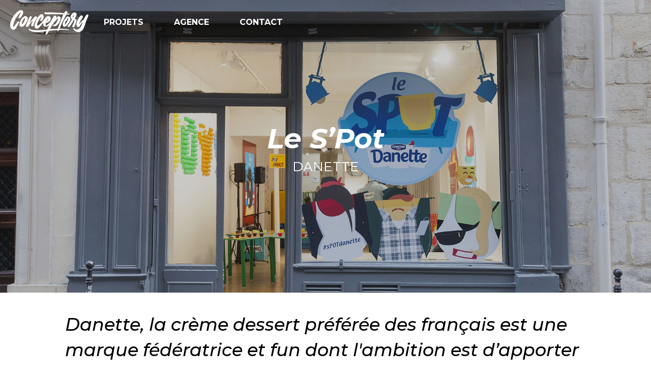

--- FILE ---
content_type: text/html
request_url: https://www.conceptory.fr/project/danette-le-spot
body_size: 10441
content:
<!DOCTYPE html><!-- Last Published: Thu Aug 21 2025 10:11:34 GMT+0000 (Coordinated Universal Time) --><html data-wf-domain="www.conceptory.fr" data-wf-page="63f4ef9a33aa5a835dedb7ac" data-wf-site="630cc8698e284b7c479c7fda" lang="fr" data-wf-collection="63f4ef9a33aa5af764edb7b7" data-wf-item-slug="danette-le-spot"><head><meta charset="utf-8"/><title>Danette - Le S’Pot - Agence Conceptory</title><meta content="Danette, la crème dessert préférée des français est une marque fédératrice et fun dont l&#x27;ambition est d’apporter à tous des moments de joie et de partage. En 2018, Danette souhaite aller à la rencontre de ses consommateurs : les familles et les millenials." name="description"/><meta content="Danette - Le S’Pot - Agence Conceptory" property="og:title"/><meta content="Danette, la crème dessert préférée des français est une marque fédératrice et fun dont l&#x27;ambition est d’apporter à tous des moments de joie et de partage. En 2018, Danette souhaite aller à la rencontre de ses consommateurs : les familles et les millenials." property="og:description"/><meta content="https://cdn.prod.website-files.com/630f309fedd15cd861f2f5e5/63e12956d133274fb6a0c212_PhotoIntro_1-min.jpg" property="og:image"/><meta content="Danette - Le S’Pot - Agence Conceptory" property="twitter:title"/><meta content="Danette, la crème dessert préférée des français est une marque fédératrice et fun dont l&#x27;ambition est d’apporter à tous des moments de joie et de partage. En 2018, Danette souhaite aller à la rencontre de ses consommateurs : les familles et les millenials." property="twitter:description"/><meta content="https://cdn.prod.website-files.com/630f309fedd15cd861f2f5e5/63e12956d133274fb6a0c212_PhotoIntro_1-min.jpg" property="twitter:image"/><meta property="og:type" content="website"/><meta content="summary_large_image" name="twitter:card"/><meta content="width=device-width, initial-scale=1" name="viewport"/><link href="https://cdn.prod.website-files.com/630cc8698e284b7c479c7fda/css/conceptory-website.webflow.shared.278ef5c38.min.css" rel="stylesheet" type="text/css"/><link href="https://fonts.googleapis.com" rel="preconnect"/><link href="https://fonts.gstatic.com" rel="preconnect" crossorigin="anonymous"/><script src="https://ajax.googleapis.com/ajax/libs/webfont/1.6.26/webfont.js" type="text/javascript"></script><script type="text/javascript">WebFont.load({  google: {    families: ["Montserrat:100,100italic,200,200italic,300,300italic,400,400italic,500,500italic,600,600italic,700,700italic,800,800italic,900,900italic"]  }});</script><script type="text/javascript">!function(o,c){var n=c.documentElement,t=" w-mod-";n.className+=t+"js",("ontouchstart"in o||o.DocumentTouch&&c instanceof DocumentTouch)&&(n.className+=t+"touch")}(window,document);</script><link href="https://cdn.prod.website-files.com/630cc8698e284b7c479c7fda/630cc9f3eb6ebc3fc2c57f8d_conceptory-ico.png" rel="shortcut icon" type="image/x-icon"/><link href="https://cdn.prod.website-files.com/630cc8698e284b7c479c7fda/630cc9db2dfb2f084fd507a2_conceptory-webclip.png" rel="apple-touch-icon"/><!-- Finsweet Cookie Consent -->
<script async src="https://cdn.jsdelivr.net/npm/@finsweet/cookie-consent@1/fs-cc.js" fs-cc-mode="opt-in"></script>
<!-- Google tag (gtag.js) -->
<script async type="fs-cc" src="https://www.googletagmanager.com/gtag/js?id=G-JGF7SY91X5"></script>
<script type="fs-cc">
  window.dataLayer = window.dataLayer || [];
  function gtag(){dataLayer.push(arguments);}
  gtag('js', new Date());

  gtag('config', 'G-JGF7SY91X5');
</script>
</head><body class="body"><section class="navbar-white"><div data-animation="default" data-collapse="medium" data-duration="400" data-easing="ease" data-easing2="ease" data-doc-height="1" role="banner" class="navbar-logo-left-container shadow-three w-nav"><div class="container"><div class="navbar-wrapper"><a href="/" class="navbar-brand w-nav-brand"><img src="https://cdn.prod.website-files.com/630cc8698e284b7c479c7fda/630ccc3bb949e4512706979e_conceptory-white-logo.svg" loading="lazy" width="154" alt=""/></a><nav role="navigation" class="nav-menu-wrapper w-nav-menu"><ul role="list" class="nav-menu-two w-list-unstyled"><li><a href="/projets" class="nav-link black">PROJETS</a></li><li><a href="/agence" class="nav-link black">AGENCE</a></li><li><a href="/contact" class="nav-link black">CONTACT</a></li><li class="list-item"><div class="nav-divider"></div></li><li class="list-item-2"><a href="#" class="nav-link-accent">Docs</a></li><li class="mobile-margin-top-10"><a href="#" class="button-primary w-button">Get Started</a></li></ul></nav><div class="menu-button w-nav-button"><div class="icon w-icon-nav-menu"></div></div></div></div></div></section><section class="hero-project-section"><div style="background-image:url(&quot;https://cdn.prod.website-files.com/630f309fedd15cd861f2f5e5/63e12956d133274fb6a0c212_PhotoIntro_1-min.jpg&quot;)" class="hero-project-content"><div class="bg-overlay"><h1 class="case-title">Le S’Pot</h1><h3 class="heading">Danette</h3></div></div><div style="background-image:url(&quot;https://cdn.prod.website-files.com/630f309fedd15cd861f2f5e5/63e1295b8952d67fa078e920_PhotoIntro_2-min.jpg&quot;)" class="hero-project-content-mobile"><div class="bg-overlay"><h1 class="case-title">Le S’Pot</h1><h3 class="heading">Danette</h3></div></div></section><div class="project-content-section"><div class="problematic-wrapper"><div class="problematic-text">Danette, la crème dessert préférée des français est une marque fédératrice et fun dont l&#x27;ambition est d’apporter à tous des moments de joie et de partage. En 2018, Danette souhaite aller à la rencontre de ses consommateurs : les familles et les millenials. </div></div><div class="video-wrapper"><div class="video w-dyn-bind-empty w-video w-embed"></div></div><div class="answer-wrapper"><div class="answer-block"><div class="title-wrapper"><h2 class="page-title"><span class="first-line">notre</span><span class="second-line">réponse</span></h2></div><p class="answer-text">L’idée a été de passer du storytelling au storymaking en imaginant un concept unique, Le sPot Danette ! Une opération qui a permis de créer une vraie expérience autour du partage ! Entre jeux, dégustation et Potomaton, Danette s&#x27;est une nouvelle fois inscrite dans le cœur de ses consommateurs comme la marque des bons moments en famille et entre amis. </p></div><div style="background-image:url(&quot;https://cdn.prod.website-files.com/630f309fedd15cd861f2f5e5/63e1295f108050922c3df0a0_PhotoIntro_3-min.jpg&quot;)" class="answer-image"></div></div><div class="creation-wrapper"><div class="right-crea"><div class="crea-title"><div class="title-wrapper upside long"><h2 class="page-title"><span class="first-line">axes</span><span class="second-line">créatifs</span></h2></div></div><div class="title-wrapper case"><h2 class="page-title"><span class="first-line">axes</span><span class="second-line">créatifs</span></h2></div><div class="crea-content"><h3 class="crea-subtitle">Notre dispositif</h3><p class="crea-text">Pour la première fois en 10 ans, Danette ouvre un lieu éphémère à ses couleurs, Le Spot Danette ! Nous avons mis en scène ses produits via 4 piliers fédérateurs : la dégustation, des jeux avec le “Pot Pong”, de la musique avec ‘Le Juke Pot’ et enfin la photo via le “Potomaton”. En activation shopper, nous avons transformé le packaging de 18 millions de packs Danette en insérant un snapcode et un jeu-concours pour gagner “Le sPot de tes rêves”. En hors média : 1ère expérience live photo interactive géante aux Quatre Temps.
En social media : 1ère Lens Snapchat, lancement de la page Instagram, 1ère vidéo instant unlock card sur Twitter et 1ère expérience d’endorsment !
Une stratégie media hyper ciblée via le moment marketing et amplification avec des publishers (Melty, Démotivateur Food) et des influenceurs pour faire rayonner le concept. </p></div></div></div><div class="square-gallery-wrapper"><div class="w-dyn-list"><script type="text/x-wf-template" id="wf-template-1fc13b34-7e36-f1af-0591-8a0aa7051734">%3Cdiv%20style%3D%22background-image%3Aurl(%26quot%3Bhttps%3A%2F%2Fcdn.prod.website-files.com%2F630f309fedd15cd861f2f5e5%2F63e12a8a8952d6490178f4e3_4_5--VF-PASTILLE-FOOD_min.gif%26quot%3B)%22%20role%3D%22listitem%22%20class%3D%22square-image-container%20w-dyn-item%20w-dyn-repeater-item%20w-col%20w-col-4%22%3E%3C%2Fdiv%3E</script><div role="list" class="collection-list w-dyn-items w-row"><div style="background-image:url(&quot;https://cdn.prod.website-files.com/630f309fedd15cd861f2f5e5/63e12a8a8952d6490178f4e3_4_5--VF-PASTILLE-FOOD_min.gif&quot;)" role="listitem" class="square-image-container w-dyn-item w-dyn-repeater-item w-col w-col-4"></div><div style="background-image:url(&quot;https://cdn.prod.website-files.com/630f309fedd15cd861f2f5e5/63e12a8aea9673c071b10bf2_4-5-DANSE_min.gif&quot;)" role="listitem" class="square-image-container w-dyn-item w-dyn-repeater-item w-col w-col-4"></div><div style="background-image:url(&quot;https://cdn.prod.website-files.com/630f309fedd15cd861f2f5e5/63e12a8a8952d674c478f4e1_4-5-VF-PASTILLE-POT-PONG_min.gif&quot;)" role="listitem" class="square-image-container w-dyn-item w-dyn-repeater-item w-col w-col-4"></div></div><div class="empty-state-2 w-dyn-hide w-dyn-empty"><div>No items found.</div></div></div></div><div class="landscape-image-gallery"><div class="landscape-image-wrapper w-dyn-list"><script type="text/x-wf-template" id="wf-template-9613beca-11c4-26bf-9da4-b748e5eb1d32">%3Cdiv%20style%3D%22background-image%3Anone%22%20role%3D%22listitem%22%20class%3D%22landscape-image-container%20w-dyn-item%20w-dyn-repeater-item%22%3E%3C%2Fdiv%3E</script><div role="list" class="w-dyn-items w-dyn-hide"></div><div class="empty-state w-dyn-empty"><div>No items found.</div></div></div></div><div class="results-wrapper"><div class="results-container"><div class="title-wrapper"><h2 class="page-title white"><span class="first-line">résultats</span><span class="second-line hide">réponse</span></h2></div><div class="results-list"><div class="result-first"><div class="result-data">84,8</div><div class="result-text">millions de contacts</div></div><div class="result-first mirror"><div class="result-data">+36%</div><div class="result-text mirror">de mentions positives</div></div><div class="result-first"><div class="result-data">+1,8%</div><div class="result-text">en volume business permettant d&#x27;atteindre les objectifs</div></div></div></div></div><div class="cross-projects-wrapper"><div class="cross-project-container"><div class="title-wrapper"><h2 class="page-title"><span class="first-line">des projets</span> <span class="second-line">des histoires </span></h2><img src="https://cdn.prod.website-files.com/630cc8698e284b7c479c7fda/630cd8ad348a959a82fd1193_conceptory-c.svg" loading="lazy" width="50" alt="Logo Conceptory ©" class="copyright large"/><img src="https://cdn.prod.website-files.com/630cc8698e284b7c479c7fda/630cd8ad348a959a82fd1193_conceptory-c.svg" loading="lazy" width="35" alt="Logo Conceptory ©" class="copyright mobile"/></div><div class="collection-list-wrapper-4 w-dyn-list"><div role="list" class="collection-projects-cross w-dyn-items w-row"><div role="listitem" class="projects-item w-dyn-item w-col w-col-4"><a href="/project/a-chacun-son-sommeil" class="project-link w-inline-block"><div class="project-thumbnail-wrapper"><div style="background-image:url(&quot;https://cdn.prod.website-files.com/630f309fedd15cd861f2f5e5/67b4711b70fb95a4f459a75d_HEADER%20MOBILE%20LOGO%20420%20x%20555.jpg&quot;)" class="project-thumbnail"></div></div><div class="project-title">À chacun son sommeil</div><div class="project-category">Activation</div></a></div><div role="listitem" class="projects-item w-dyn-item w-col w-col-4"><a href="/project/ki-oon" class="project-link w-inline-block"><div class="project-thumbnail-wrapper"><div style="background-image:url(&quot;https://cdn.prod.website-files.com/630f309fedd15cd861f2f5e5/6787c9753b894e62a0be1a25_HEADER%20MOBILE%20KIOON%20420%20x%20555_.jpg&quot;)" class="project-thumbnail"></div></div><div class="project-title">Akane Banashi</div><div class="project-category">Activation</div></a></div></div></div><a href="/projets" class="cta-button w-inline-block"><div class="cta-text">Tous nos projets</div><div class="cta-underline"></div></a></div></div></div><div class="footer-section"><div class="footer-logo"><img src="https://cdn.prod.website-files.com/630cc8698e284b7c479c7fda/630ccc3bb949e4512706979e_conceptory-white-logo.svg" loading="lazy" width="152" alt=""/></div><div class="footer-container"><div class="footer-contact"><a href="https://www.google.com/maps/place/Agence+Conceptory/@48.8628555,2.4046455,15z/data=!4m5!3m4!1s0x0:0xbcc0c801ded17a7c!8m2!3d48.8628555!4d2.4046455" target="_blank" class="link-block w-inline-block"><div class="address">Agence Conceptory<br/>17 rue Pelleport<br/>75020 PARIS</div></a><a href="tel:+33155288535" class="phone">+33 1 55 28 85 35</a><a href="mailto:info@conceptory.fr" class="mail">info@conceptory.fr</a></div><div class="footer-brief"><div class="footer-subtitle">Allez, on travaille ensemble ?</div><a href="/briefez-nous" class="footer-link">BRIEFEZ-NOUS</a></div><div class="footer-jobs"><div class="footer-subtitle">Envie de rejoindre la team ?</div><a href="https://www.welcometothejungle.com/fr/companies/conceptory" target="_blank" class="footer-link">WELCOME TO THE JUNGLE</a></div><div class="footer-social"><div class="footer-subtitle">Suivez-nous sur les réseaux !</div><div class="social-wrapper"><a href="https://www.instagram.com/conceptory/" target="_blank" class="social-icon w-inline-block"><img src="https://cdn.prod.website-files.com/630cc8698e284b7c479c7fda/630e36a5bc9ca402ae919af6_instagram.svg" loading="lazy" alt="" class="image"/></a><a href="https://www.facebook.com/conceptory.agence" target="_blank" class="social-icon w-inline-block"><img src="https://cdn.prod.website-files.com/630cc8698e284b7c479c7fda/630e36a59aae8cd5834952b8_facebook.svg" loading="lazy" alt="" class="image-2"/></a><a href="https://twitter.com/conceptory_" target="_blank" class="social-icon w-inline-block"><img src="https://cdn.prod.website-files.com/630cc8698e284b7c479c7fda/630e36a518ea8332c951d006_twitter.svg" loading="lazy" alt="" class="image-3"/></a><a href="https://www.youtube.com/channel/UCME8xilh4uei4Nr5d2Dzo2w" target="_blank" class="social-icon w-inline-block"><img src="https://cdn.prod.website-files.com/630cc8698e284b7c479c7fda/630e36a5ed42b87cfbb75102_youtube.svg" loading="lazy" alt="" class="image-4"/></a><a href="https://www.tiktok.com/@conceptory_agency" target="_blank" class="social-icon w-inline-block"><img src="https://cdn.prod.website-files.com/630cc8698e284b7c479c7fda/630e36a548438866cc68a425_tiktok.svg" loading="lazy" alt="" class="image-5"/></a></div></div></div><div class="footer-divider"></div><div class="footer-nav"><div class="footer-links"><a href="/projets" class="footer-nav-link w-inline-block"><div class="foot-link">PROJETS</div></a><a href="/agence" class="footer-nav-link w-inline-block"><div class="foot-link">AGENCE</div></a><a href="/contact" class="footer-nav-link w-inline-block"><div class="foot-link">CONTACT</div></a><a href="/mentions-legales" class="footer-nav-link w-inline-block"><div class="foot-link">Mentions légales</div></a></div><div class="footer-legals"><div class="text-block-2">Agence Conceptory © <span class="copyright-year">2024</span></div></div></div></div><div class="cookie-banner"><div fs-cc="banner" class="fs-cc-banner_component"><div class="fs-cc-banner_container"><div class="fs-cc-banner_text">En cliquant sur <strong>&quot;Accepter&quot;</strong>, vous acceptez que des cookies soient stockés sur votre appareil afin d&#x27;améliorer la navigation sur le site, d&#x27;analyser son utilisation et de contribuer à nos efforts de marketing. <br/>Consultez notre <a href="#" class="link-legals">politique de confidentialité</a> pour plus d&#x27;informations.</div><div class="fs-cc-banner_buttons-wrapper"><a fs-cc="open-preferences" href="#" class="fs-cc-banner_text-link">Préférences</a><a fs-cc="deny" href="#" class="fs-cc-banner_button fs-cc-button-alt w-button">Refuser</a><a fs-cc="allow" href="#" class="fs-cc-banner_button w-button">Accepter</a><div fs-cc="close" class="fs-cc-banner_close"><div class="fs-cc-banner_close-icon w-embed"><svg fill="currentColor" aria-hidden="true" focusable="false" viewBox="0 0 16 16">
	<path d="M9.414 8l4.293-4.293-1.414-1.414L8 6.586 3.707 2.293 2.293 3.707 6.586 8l-4.293 4.293 1.414 1.414L8 9.414l4.293 4.293 1.414-1.414L9.414 8z"></path>
</svg></div></div></div></div><div fs-cc="interaction" class="fs-cc-banner_trigger"></div></div><div fs-cc="manager" class="fs-cc-manager_component"><div fs-cc="open-preferences" class="fs-cc-manager_button"><div class="fs-cc-manager_icon w-embed"><svg viewBox="0 0 54 54" fill="none" xmlns="http://www.w3.org/2000/svg">
<g clip-path="url(#clip0)">
<path d="M52.631 30.3899C52.229 30.4443 51.8161 30.4769 51.3924 30.4769C47.5135 30.4769 44.2322 27.9344 43.1022 24.4358C42.9066 23.8382 42.4177 23.371 41.7984 23.2624C35.3553 22.0346 30.4877 16.3847 30.4877 9.5831C30.4877 6.72555 31.3461 4.07445 32.8237 1.86881C33.1714 1.34728 32.8781 0.641046 32.2588 0.521529C30.5529 0.173843 28.8036 0 27 0C12.093 0 0 12.093 0 27C0 41.907 12.093 54 27 54C40.4402 54 51.5553 44.2213 53.6415 31.3678C53.7392 30.7811 53.2068 30.303 52.631 30.3899Z" fill="#D50032"/>
<path d="M14.8093 21.7738C16.7355 21.7738 18.297 20.2123 18.297 18.2861C18.297 16.3599 16.7355 14.7984 14.8093 14.7984C12.883 14.7984 11.3215 16.3599 11.3215 18.2861C11.3215 20.2123 12.883 21.7738 14.8093 21.7738Z" fill="#B11F1F"/>
<path d="M16.5477 38.3215C17.9879 38.3215 19.1554 37.154 19.1554 35.7138C19.1554 34.2737 17.9879 33.1062 16.5477 33.1062C15.1075 33.1062 13.9401 34.2737 13.9401 35.7138C13.9401 37.154 15.1075 38.3215 16.5477 38.3215Z" fill="#B11F1F"/>
<path d="M38.2129 7.06237L37.963 8.56177C37.7565 9.78953 38.4519 10.9956 39.6254 11.441L41.8419 12.2668C43.2978 12.8101 44.9167 11.9626 45.297 10.4523L46.0901 7.3014C46.5791 5.33481 44.7429 3.58551 42.8089 4.16137L40.06 4.98712C39.093 5.26961 38.3759 6.07364 38.2129 7.06237Z" fill="#B11F1F"/>
<path d="M47.0354 16.5477L45.9815 17.0692C45.1557 17.4821 44.7972 18.4708 45.1557 19.3183L46.0032 21.2958C46.5139 22.4909 48.1111 22.7191 48.9477 21.7195L50.3058 20.0897C50.9469 19.3183 50.8056 18.1774 50.0125 17.5799L48.8608 16.7106C48.3284 16.3195 47.6221 16.2543 47.0354 16.5477Z" fill="#B11F1F"/>
<path d="M52.2615 13.06C53.2216 13.06 53.9999 12.2816 53.9999 11.3215C53.9999 10.3614 53.2216 9.5831 52.2615 9.5831C51.3014 9.5831 50.5231 10.3614 50.5231 11.3215C50.5231 12.2816 51.3014 13.06 52.2615 13.06Z" fill="#B11F1F"/>
<path d="M30.2704 50.7296C15.3634 50.7296 3.27042 38.6366 3.27042 23.7296C3.27042 17.1018 5.66076 11.039 9.61569 6.34528C3.73763 11.2998 0 18.7099 0 27C0 41.907 12.093 54 27 54C35.2901 54 42.7002 50.2732 47.6439 44.3952C42.9501 48.3501 36.8873 50.7296 30.2704 50.7296Z" fill="#D50032"/>
<path d="M42.2222 10.2459C40.7662 9.70263 39.897 8.19236 40.1469 6.64951L40.4403 4.86761L40.0274 4.98713C39.0712 5.26963 38.365 6.07365 38.202 7.06238L37.9521 8.56178C37.7457 9.78955 38.4411 10.9956 39.6145 11.4411L41.831 12.2668C43.0044 12.7014 44.2648 12.2342 44.9167 11.2563L42.2222 10.2459Z" fill="#D50032"/>
<path d="M47.8612 20.1658L46.905 17.9276C46.7203 17.5038 46.7095 17.0584 46.8181 16.6455L45.9815 17.0692C45.1557 17.4821 44.7972 18.4708 45.1557 19.3183L46.0032 21.2958C46.5139 22.491 48.1111 22.7191 48.9477 21.7195L49.2845 21.3175C48.6869 21.198 48.1328 20.8069 47.8612 20.1658Z" fill="#D50032"/>
<path d="M16.6563 19.9268C14.7332 19.9268 13.1686 18.3622 13.1686 16.4391C13.1686 15.961 13.2664 15.4938 13.4402 15.0809C12.1907 15.6133 11.3107 16.8519 11.3107 18.2861C11.3107 20.2093 12.8753 21.7739 14.7984 21.7739C16.2435 21.7739 17.4821 20.8938 18.0036 19.6443C17.6016 19.829 17.1344 19.9268 16.6563 19.9268Z" fill="white"/>
<path d="M17.9059 36.9634C16.4608 36.9634 15.2982 35.79 15.2982 34.3557C15.2982 33.9863 15.3743 33.6386 15.5155 33.3235C14.592 33.7256 13.9401 34.6491 13.9401 35.7248C13.9401 37.1698 15.1135 38.3324 16.5477 38.3324C17.6234 38.3324 18.5469 37.6805 18.9489 36.757C18.623 36.8873 18.2753 36.9634 17.9059 36.9634Z" fill="white"/>
<path d="M33.0954 41.8093C35.0216 41.8093 36.5831 40.2477 36.5831 38.3215C36.5831 36.3953 35.0216 34.8338 33.0954 34.8338C31.1692 34.8338 29.6077 36.3953 29.6077 38.3215C29.6077 40.2477 31.1692 41.8093 33.0954 41.8093Z" fill="#B11F1F"/>
<path d="M34.9425 39.9513C33.0193 39.9513 31.4547 38.3867 31.4547 36.4636C31.4547 35.9855 31.5525 35.5183 31.7264 35.1054C30.4769 35.6378 29.5968 36.8765 29.5968 38.3107C29.5968 40.2338 31.1614 41.7984 33.0845 41.7984C34.5296 41.7984 35.7682 40.9183 36.2898 39.6688C35.8877 39.8535 35.4314 39.9513 34.9425 39.9513Z" fill="white"/>
<path d="M27.8063 22.9281C27.9601 21.9804 27.3165 21.0874 26.3688 20.9336C25.421 20.7798 24.5281 21.4234 24.3743 22.3711C24.2205 23.3188 24.864 24.2118 25.8118 24.3656C26.7595 24.5194 27.6525 23.8758 27.8063 22.9281Z" fill="#B11F1F"/>
<path d="M42.6785 35.6487C42.798 35.6487 42.9284 35.6161 43.0371 35.5618C43.4391 35.3553 43.602 34.8664 43.4065 34.4644L42.5373 32.726C42.3308 32.3239 41.8419 32.161 41.4399 32.3565C41.0379 32.563 40.8749 33.0519 41.0705 33.4539L41.9397 35.1924C42.0918 35.4857 42.3743 35.6487 42.6785 35.6487Z" fill="white"/>
<path d="M33.0954 30.4225C33.2149 30.4225 33.3453 30.39 33.4539 30.3356L35.1923 29.4664C35.5944 29.26 35.7573 28.771 35.5618 28.369C35.3553 27.967 34.8664 27.804 34.4644 27.9996L32.726 28.8688C32.3239 29.0753 32.161 29.5642 32.3565 29.9662C32.5087 30.2596 32.802 30.4225 33.0954 30.4225Z" fill="white"/>
<path d="M8.85515 28.2386C8.9964 28.5211 9.28976 28.6841 9.58312 28.6841C9.70263 28.6841 9.83302 28.6515 9.94167 28.5972C10.3437 28.3908 10.5067 27.9018 10.3111 27.4998L9.44187 25.7614C9.23543 25.3594 8.7465 25.1964 8.34449 25.392C7.94247 25.5984 7.7795 26.0873 7.97507 26.4894L8.85515 28.2386Z" fill="white"/>
<path d="M22.2845 41.9505L20.5461 42.8197C20.1441 43.0262 19.9811 43.5151 20.1767 43.9171C20.3179 44.1996 20.6113 44.3626 20.9046 44.3626C21.0242 44.3626 21.1545 44.33 21.2632 44.2757L23.0016 43.4064C23.4036 43.2 23.5666 42.7111 23.371 42.3091C23.1755 41.907 22.6865 41.7441 22.2845 41.9505Z" fill="white"/>
<path d="M23.2189 9.00724L22.3497 8.13802C22.0346 7.82293 21.5131 7.82293 21.198 8.13802C20.8829 8.45311 20.8829 8.97464 21.198 9.28973L22.0672 10.1589C22.2302 10.3219 22.4366 10.398 22.6431 10.398C22.8495 10.398 23.0559 10.3219 23.2189 10.1589C23.5449 9.84385 23.5449 9.32233 23.2189 9.00724Z" fill="white"/>
<path d="M19.4596 28.1626C19.1445 28.4777 19.1445 28.9992 19.4596 29.3143L20.3288 30.1835C20.4918 30.3465 20.6982 30.4226 20.9047 30.4226C21.1111 30.4226 21.3175 30.3465 21.4805 30.1835C21.7956 29.8684 21.7956 29.3469 21.4805 29.0318L20.6113 28.1626C20.2853 27.8475 19.7747 27.8475 19.4596 28.1626Z" fill="white"/>
<path d="M29.6729 47.0354V47.9046C29.6729 48.3501 30.0423 48.7195 30.4877 48.7195C30.9332 48.7195 31.3026 48.3501 31.3026 47.9046V47.0354C31.3026 46.5899 30.9332 46.2205 30.4877 46.2205C30.0423 46.2205 29.6729 46.5791 29.6729 47.0354Z" fill="white"/>
<path d="M25.8374 15.3851L26.7067 14.5159C27.0217 14.2008 27.0217 13.6793 26.7067 13.3642C26.3916 13.0491 25.87 13.0491 25.5549 13.3642L24.6857 14.2334C24.3706 14.5485 24.3706 15.07 24.6857 15.3851C24.8487 15.5481 25.0551 15.6241 25.2616 15.6241C25.468 15.6241 25.6745 15.5372 25.8374 15.3851Z" fill="white"/>
</g>
<defs>
<clipPath id="clip0">
<rect width="54" height="54" fill="white"/>
</clipPath>
</defs>
</svg></div></div><div fs-cc="interaction" class="fs-cc-manager_trigger"></div></div><div fs-cc-scroll="disable" fs-cc="preferences" class="fs-cc-prefs_component w-form"><form id="cookie-preferences" name="wf-form-Cookie-Preferences" data-name="Cookie Preferences" method="get" class="fs-cc-prefs_form" data-wf-page-id="63f4ef9a33aa5a835dedb7ac" data-wf-element-id="9fd8bcbe-226a-8fc6-d87e-86eddbfb48f4"><div fs-cc="close" class="fs-cc-prefs_close"><div class="fs-cc-prefs_close-icon w-embed"><svg fill="currentColor" aria-hidden="true" focusable="false" viewBox="0 0 16 24">
	<path d="M9.414 8l4.293-4.293-1.414-1.414L8 6.586 3.707 2.293 2.293 3.707 6.586 8l-4.293 4.293 1.414 1.414L8 9.414l4.293 4.293 1.414-1.414L9.414 8z"></path>
</svg></div></div><div class="fs-cc-prefs_content"><div class="fs-cc-prefs_space-small"><div class="fs-cc-prefs_title">Préférences de confidentialité</div></div><div class="fs-cc-prefs_space-small"><div class="fs-cc-prefs_text">Lorsque vous visitez des sites web, ils peuvent stocker ou récupérer des données dans votre navigateur. Ce stockage est souvent nécessaire pour le fonctionnement de base du site web. Le stockage peut être utilisé pour la publicité, les analyses et la personnalisation du site, comme le stockage de vos préférences. La confidentialité est importante pour nous, vous avez donc la possibilité de désactiver certains types de stockage qui peuvent ne pas être nécessaires pour le fonctionnement de base du site web. Le blocage de catégories peut avoir un impact sur votre expérience sur le site web.</div></div><div class="fs-cc-prefs_space-medium"><a fs-cc="deny" href="#" class="fs-cc-prefs_button fs-cc-button-alt w-button">Rejeter tous les cookies</a><a fs-cc="allow" href="#" class="fs-cc-prefs_button w-button">Accepter tous les cookies</a></div><div class="fs-cc-prefs_space-small"><div class="fs-cc-prefs_title">Gérer les préférences de consentement par catégorie</div></div><div class="fs-cc-prefs_option"><div class="fs-cc-prefs_toggle-wrapper"><div class="fs-cc-prefs_label">Essentiel</div><div class="fs-cc-prefs_text"><strong>Toujours actif</strong></div></div><div class="fs-cc-prefs_text">Ces éléments sont nécessaires pour activer le fonctionnement de base du site web.</div></div><div class="fs-cc-prefs_option"><div class="fs-cc-prefs_toggle-wrapper"><div class="fs-cc-prefs_label">Marketing</div><label class="w-checkbox fs-cc-prefs_checkbox-field"><input type="checkbox" id="marketing-2" name="marketing-2" data-name="Marketing 2" fs-cc-checkbox="marketing" class="w-checkbox-input fs-cc-prefs_checkbox"/><span for="marketing-2" class="fs-cc-prefs_checkbox-label w-form-label">Essential</span><div class="fs-cc-prefs_toggle"></div></label></div><div class="fs-cc-prefs_text">Ces éléments sont utilisés pour livrer une publicité plus pertinente pour vous et vos intérêts. Ils peuvent également être utilisés pour limiter le nombre de fois où vous voyez une publicité et mesurer l&#x27;efficacité des campagnes publicitaires. Les réseaux publicitaires les placent généralement avec la permission de l&#x27;opérateur du site web.<br/></div></div><div class="fs-cc-prefs_option"><div class="fs-cc-prefs_toggle-wrapper"><div class="fs-cc-prefs_label">Expérience utilisateur</div><label class="w-checkbox fs-cc-prefs_checkbox-field"><input type="checkbox" id="personalization-2" name="personalization-2" data-name="Personalization 2" fs-cc-checkbox="personalization" class="w-checkbox-input fs-cc-prefs_checkbox"/><span for="personalization-2" class="fs-cc-prefs_checkbox-label w-form-label">Essential</span><div class="fs-cc-prefs_toggle"></div></label></div><div class="fs-cc-prefs_text">Ces éléments permettent au site web de se souvenir des choix que vous faites (tels que votre nom d&#x27;utilisateur, la langue ou la région dans laquelle vous vous trouvez) et de fournir des fonctionnalités améliorées et plus personnalisées. Par exemple, un site web peut vous fournir des bulletins météorologiques locaux ou des nouvelles sur la circulation en stockant des données sur votre emplacement actuel.</div></div><div class="fs-cc-prefs_option"><div class="fs-cc-prefs_toggle-wrapper"><div class="fs-cc-prefs_label">Analytics</div><label class="w-checkbox fs-cc-prefs_checkbox-field"><input type="checkbox" id="analytics-2" name="analytics-2" data-name="Analytics 2" fs-cc-checkbox="analytics" class="w-checkbox-input fs-cc-prefs_checkbox"/><span for="analytics-2" class="fs-cc-prefs_checkbox-label w-form-label">Essential</span><div class="fs-cc-prefs_toggle"></div></label></div><div class="fs-cc-prefs_text">Ces éléments aident l&#x27;opérateur du site web à comprendre comment son site web fonctionne, comment les visiteurs interagissent avec le site et s&#x27;il peut y avoir des problèmes techniques. Ce type de stockage ne collecte généralement pas d&#x27;informations qui identifient un visiteur.<br/></div></div><div class="fs-cc-prefs_buttons-wrapper"><a fs-cc="submit" href="#" class="fs-cc-prefs_button w-button">Confirmer mes préférences</a></div><input type="submit" data-wait="Please wait..." class="fs-cc-prefs_submit-hide w-button" value="Submit"/><div class="w-embed"><style>
/* smooth scrolling on iOS devices */
.fs-cc-prefs_content{-webkit-overflow-scrolling: touch}
</style></div></div></form><div class="w-form-done"></div><div class="w-form-fail"></div><div fs-cc="close" class="fs-cc-prefs_overlay"></div><div fs-cc="interaction" class="fs-cc-prefs_trigger"></div></div></div><script src="https://d3e54v103j8qbb.cloudfront.net/js/jquery-3.5.1.min.dc5e7f18c8.js?site=630cc8698e284b7c479c7fda" type="text/javascript" integrity="sha256-9/aliU8dGd2tb6OSsuzixeV4y/faTqgFtohetphbbj0=" crossorigin="anonymous"></script><script src="https://cdn.prod.website-files.com/630cc8698e284b7c479c7fda/js/webflow.schunk.36b8fb49256177c8.js" type="text/javascript"></script><script src="https://cdn.prod.website-files.com/630cc8698e284b7c479c7fda/js/webflow.schunk.f86563a89c157803.js" type="text/javascript"></script><script src="https://cdn.prod.website-files.com/630cc8698e284b7c479c7fda/js/webflow.0ce94fc2.154e147d20ad2048.js" type="text/javascript"></script><script>

  $(document).ready(function() { 
    
     $('.project-link').hover(function() {
               $('.project-thumbnail',this).addClass('zoom');
            }, function() {
               $('.project-thumbnail').removeClass('zoom',this);
    		});
    
    
    $('.cta-button').hover(function() {
               $('.cta-underline',this).addClass('expand');
            }, function() {
               $('.cta-underline').removeClass('expand',this);
    		});
    
  });
  
</script>

<script>
  Webflow.push(function() {
    $('.copyright-year').text(new Date().getFullYear());
  });
</script>

<style>
 
  
  .w-webflow-badge {
		position: fixed !important;    
		display: None !important;    
		visibility: hidden !important;
	}  
  
  	/* Remove blue color highlight on links for mobile */
  	body {
	  	-webkit-tap-highlight-color: rgba(0,0,0,0);
 		-webkit-tap-highlight-color: transparent;
  	}
  
  
</style></body></html>

--- FILE ---
content_type: text/css
request_url: https://cdn.prod.website-files.com/630cc8698e284b7c479c7fda/css/conceptory-website.webflow.shared.278ef5c38.min.css
body_size: 15606
content:
html{-webkit-text-size-adjust:100%;-ms-text-size-adjust:100%;font-family:sans-serif}body{margin:0}article,aside,details,figcaption,figure,footer,header,hgroup,main,menu,nav,section,summary{display:block}audio,canvas,progress,video{vertical-align:baseline;display:inline-block}audio:not([controls]){height:0;display:none}[hidden],template{display:none}a{background-color:#0000}a:active,a:hover{outline:0}abbr[title]{border-bottom:1px dotted}b,strong{font-weight:700}dfn{font-style:italic}h1{margin:.67em 0;font-size:2em}mark{color:#000;background:#ff0}small{font-size:80%}sub,sup{vertical-align:baseline;font-size:75%;line-height:0;position:relative}sup{top:-.5em}sub{bottom:-.25em}img{border:0}svg:not(:root){overflow:hidden}hr{box-sizing:content-box;height:0}pre{overflow:auto}code,kbd,pre,samp{font-family:monospace;font-size:1em}button,input,optgroup,select,textarea{color:inherit;font:inherit;margin:0}button{overflow:visible}button,select{text-transform:none}button,html input[type=button],input[type=reset]{-webkit-appearance:button;cursor:pointer}button[disabled],html input[disabled]{cursor:default}button::-moz-focus-inner,input::-moz-focus-inner{border:0;padding:0}input{line-height:normal}input[type=checkbox],input[type=radio]{box-sizing:border-box;padding:0}input[type=number]::-webkit-inner-spin-button,input[type=number]::-webkit-outer-spin-button{height:auto}input[type=search]{-webkit-appearance:none}input[type=search]::-webkit-search-cancel-button,input[type=search]::-webkit-search-decoration{-webkit-appearance:none}legend{border:0;padding:0}textarea{overflow:auto}optgroup{font-weight:700}table{border-collapse:collapse;border-spacing:0}td,th{padding:0}@font-face{font-family:webflow-icons;src:url([data-uri])format("truetype");font-weight:400;font-style:normal}[class^=w-icon-],[class*=\ w-icon-]{speak:none;font-variant:normal;text-transform:none;-webkit-font-smoothing:antialiased;-moz-osx-font-smoothing:grayscale;font-style:normal;font-weight:400;line-height:1;font-family:webflow-icons!important}.w-icon-slider-right:before{content:""}.w-icon-slider-left:before{content:""}.w-icon-nav-menu:before{content:""}.w-icon-arrow-down:before,.w-icon-dropdown-toggle:before{content:""}.w-icon-file-upload-remove:before{content:""}.w-icon-file-upload-icon:before{content:""}*{box-sizing:border-box}html{height:100%}body{color:#333;background-color:#fff;min-height:100%;margin:0;font-family:Arial,sans-serif;font-size:14px;line-height:20px}img{vertical-align:middle;max-width:100%;display:inline-block}html.w-mod-touch *{background-attachment:scroll!important}.w-block{display:block}.w-inline-block{max-width:100%;display:inline-block}.w-clearfix:before,.w-clearfix:after{content:" ";grid-area:1/1/2/2;display:table}.w-clearfix:after{clear:both}.w-hidden{display:none}.w-button{color:#fff;line-height:inherit;cursor:pointer;background-color:#3898ec;border:0;border-radius:0;padding:9px 15px;text-decoration:none;display:inline-block}input.w-button{-webkit-appearance:button}html[data-w-dynpage] [data-w-cloak]{color:#0000!important}.w-code-block{margin:unset}pre.w-code-block code{all:inherit}.w-optimization{display:contents}.w-webflow-badge,.w-webflow-badge>img{box-sizing:unset;width:unset;height:unset;max-height:unset;max-width:unset;min-height:unset;min-width:unset;margin:unset;padding:unset;float:unset;clear:unset;border:unset;border-radius:unset;background:unset;background-image:unset;background-position:unset;background-size:unset;background-repeat:unset;background-origin:unset;background-clip:unset;background-attachment:unset;background-color:unset;box-shadow:unset;transform:unset;direction:unset;font-family:unset;font-weight:unset;color:unset;font-size:unset;line-height:unset;font-style:unset;font-variant:unset;text-align:unset;letter-spacing:unset;-webkit-text-decoration:unset;text-decoration:unset;text-indent:unset;text-transform:unset;list-style-type:unset;text-shadow:unset;vertical-align:unset;cursor:unset;white-space:unset;word-break:unset;word-spacing:unset;word-wrap:unset;transition:unset}.w-webflow-badge{white-space:nowrap;cursor:pointer;box-shadow:0 0 0 1px #0000001a,0 1px 3px #0000001a;visibility:visible!important;opacity:1!important;z-index:2147483647!important;color:#aaadb0!important;overflow:unset!important;background-color:#fff!important;border-radius:3px!important;width:auto!important;height:auto!important;margin:0!important;padding:6px!important;font-size:12px!important;line-height:14px!important;text-decoration:none!important;display:inline-block!important;position:fixed!important;inset:auto 12px 12px auto!important;transform:none!important}.w-webflow-badge>img{position:unset;visibility:unset!important;opacity:1!important;vertical-align:middle!important;display:inline-block!important}h1,h2,h3,h4,h5,h6{margin-bottom:10px;font-weight:700}h1{margin-top:20px;font-size:38px;line-height:44px}h2{margin-top:20px;font-size:32px;line-height:36px}h3{margin-top:20px;font-size:24px;line-height:30px}h4{margin-top:10px;font-size:18px;line-height:24px}h5{margin-top:10px;font-size:14px;line-height:20px}h6{margin-top:10px;font-size:12px;line-height:18px}p{margin-top:0;margin-bottom:10px}blockquote{border-left:5px solid #e2e2e2;margin:0 0 10px;padding:10px 20px;font-size:18px;line-height:22px}figure{margin:0 0 10px}figcaption{text-align:center;margin-top:5px}ul,ol{margin-top:0;margin-bottom:10px;padding-left:40px}.w-list-unstyled{padding-left:0;list-style:none}.w-embed:before,.w-embed:after{content:" ";grid-area:1/1/2/2;display:table}.w-embed:after{clear:both}.w-video{width:100%;padding:0;position:relative}.w-video iframe,.w-video object,.w-video embed{border:none;width:100%;height:100%;position:absolute;top:0;left:0}fieldset{border:0;margin:0;padding:0}button,[type=button],[type=reset]{cursor:pointer;-webkit-appearance:button;border:0}.w-form{margin:0 0 15px}.w-form-done{text-align:center;background-color:#ddd;padding:20px;display:none}.w-form-fail{background-color:#ffdede;margin-top:10px;padding:10px;display:none}label{margin-bottom:5px;font-weight:700;display:block}.w-input,.w-select{color:#333;vertical-align:middle;background-color:#fff;border:1px solid #ccc;width:100%;height:38px;margin-bottom:10px;padding:8px 12px;font-size:14px;line-height:1.42857;display:block}.w-input::placeholder,.w-select::placeholder{color:#999}.w-input:focus,.w-select:focus{border-color:#3898ec;outline:0}.w-input[disabled],.w-select[disabled],.w-input[readonly],.w-select[readonly],fieldset[disabled] .w-input,fieldset[disabled] .w-select{cursor:not-allowed}.w-input[disabled]:not(.w-input-disabled),.w-select[disabled]:not(.w-input-disabled),.w-input[readonly],.w-select[readonly],fieldset[disabled]:not(.w-input-disabled) .w-input,fieldset[disabled]:not(.w-input-disabled) .w-select{background-color:#eee}textarea.w-input,textarea.w-select{height:auto}.w-select{background-color:#f3f3f3}.w-select[multiple]{height:auto}.w-form-label{cursor:pointer;margin-bottom:0;font-weight:400;display:inline-block}.w-radio{margin-bottom:5px;padding-left:20px;display:block}.w-radio:before,.w-radio:after{content:" ";grid-area:1/1/2/2;display:table}.w-radio:after{clear:both}.w-radio-input{float:left;margin:3px 0 0 -20px;line-height:normal}.w-file-upload{margin-bottom:10px;display:block}.w-file-upload-input{opacity:0;z-index:-100;width:.1px;height:.1px;position:absolute;overflow:hidden}.w-file-upload-default,.w-file-upload-uploading,.w-file-upload-success{color:#333;display:inline-block}.w-file-upload-error{margin-top:10px;display:block}.w-file-upload-default.w-hidden,.w-file-upload-uploading.w-hidden,.w-file-upload-error.w-hidden,.w-file-upload-success.w-hidden{display:none}.w-file-upload-uploading-btn{cursor:pointer;background-color:#fafafa;border:1px solid #ccc;margin:0;padding:8px 12px;font-size:14px;font-weight:400;display:flex}.w-file-upload-file{background-color:#fafafa;border:1px solid #ccc;flex-grow:1;justify-content:space-between;margin:0;padding:8px 9px 8px 11px;display:flex}.w-file-upload-file-name{font-size:14px;font-weight:400;display:block}.w-file-remove-link{cursor:pointer;width:auto;height:auto;margin-top:3px;margin-left:10px;padding:3px;display:block}.w-icon-file-upload-remove{margin:auto;font-size:10px}.w-file-upload-error-msg{color:#ea384c;padding:2px 0;display:inline-block}.w-file-upload-info{padding:0 12px;line-height:38px;display:inline-block}.w-file-upload-label{cursor:pointer;background-color:#fafafa;border:1px solid #ccc;margin:0;padding:8px 12px;font-size:14px;font-weight:400;display:inline-block}.w-icon-file-upload-icon,.w-icon-file-upload-uploading{width:20px;margin-right:8px;display:inline-block}.w-icon-file-upload-uploading{height:20px}.w-container{max-width:940px;margin-left:auto;margin-right:auto}.w-container:before,.w-container:after{content:" ";grid-area:1/1/2/2;display:table}.w-container:after{clear:both}.w-container .w-row{margin-left:-10px;margin-right:-10px}.w-row:before,.w-row:after{content:" ";grid-area:1/1/2/2;display:table}.w-row:after{clear:both}.w-row .w-row{margin-left:0;margin-right:0}.w-col{float:left;width:100%;min-height:1px;padding-left:10px;padding-right:10px;position:relative}.w-col .w-col{padding-left:0;padding-right:0}.w-col-1{width:8.33333%}.w-col-2{width:16.6667%}.w-col-3{width:25%}.w-col-4{width:33.3333%}.w-col-5{width:41.6667%}.w-col-6{width:50%}.w-col-7{width:58.3333%}.w-col-8{width:66.6667%}.w-col-9{width:75%}.w-col-10{width:83.3333%}.w-col-11{width:91.6667%}.w-col-12{width:100%}.w-hidden-main{display:none!important}@media screen and (max-width:991px){.w-container{max-width:728px}.w-hidden-main{display:inherit!important}.w-hidden-medium{display:none!important}.w-col-medium-1{width:8.33333%}.w-col-medium-2{width:16.6667%}.w-col-medium-3{width:25%}.w-col-medium-4{width:33.3333%}.w-col-medium-5{width:41.6667%}.w-col-medium-6{width:50%}.w-col-medium-7{width:58.3333%}.w-col-medium-8{width:66.6667%}.w-col-medium-9{width:75%}.w-col-medium-10{width:83.3333%}.w-col-medium-11{width:91.6667%}.w-col-medium-12{width:100%}.w-col-stack{width:100%;left:auto;right:auto}}@media screen and (max-width:767px){.w-hidden-main,.w-hidden-medium{display:inherit!important}.w-hidden-small{display:none!important}.w-row,.w-container .w-row{margin-left:0;margin-right:0}.w-col{width:100%;left:auto;right:auto}.w-col-small-1{width:8.33333%}.w-col-small-2{width:16.6667%}.w-col-small-3{width:25%}.w-col-small-4{width:33.3333%}.w-col-small-5{width:41.6667%}.w-col-small-6{width:50%}.w-col-small-7{width:58.3333%}.w-col-small-8{width:66.6667%}.w-col-small-9{width:75%}.w-col-small-10{width:83.3333%}.w-col-small-11{width:91.6667%}.w-col-small-12{width:100%}}@media screen and (max-width:479px){.w-container{max-width:none}.w-hidden-main,.w-hidden-medium,.w-hidden-small{display:inherit!important}.w-hidden-tiny{display:none!important}.w-col{width:100%}.w-col-tiny-1{width:8.33333%}.w-col-tiny-2{width:16.6667%}.w-col-tiny-3{width:25%}.w-col-tiny-4{width:33.3333%}.w-col-tiny-5{width:41.6667%}.w-col-tiny-6{width:50%}.w-col-tiny-7{width:58.3333%}.w-col-tiny-8{width:66.6667%}.w-col-tiny-9{width:75%}.w-col-tiny-10{width:83.3333%}.w-col-tiny-11{width:91.6667%}.w-col-tiny-12{width:100%}}.w-widget{position:relative}.w-widget-map{width:100%;height:400px}.w-widget-map label{width:auto;display:inline}.w-widget-map img{max-width:inherit}.w-widget-map .gm-style-iw{text-align:center}.w-widget-map .gm-style-iw>button{display:none!important}.w-widget-twitter{overflow:hidden}.w-widget-twitter-count-shim{vertical-align:top;text-align:center;background:#fff;border:1px solid #758696;border-radius:3px;width:28px;height:20px;display:inline-block;position:relative}.w-widget-twitter-count-shim *{pointer-events:none;-webkit-user-select:none;user-select:none}.w-widget-twitter-count-shim .w-widget-twitter-count-inner{text-align:center;color:#999;font-family:serif;font-size:15px;line-height:12px;position:relative}.w-widget-twitter-count-shim .w-widget-twitter-count-clear{display:block;position:relative}.w-widget-twitter-count-shim.w--large{width:36px;height:28px}.w-widget-twitter-count-shim.w--large .w-widget-twitter-count-inner{font-size:18px;line-height:18px}.w-widget-twitter-count-shim:not(.w--vertical){margin-left:5px;margin-right:8px}.w-widget-twitter-count-shim:not(.w--vertical).w--large{margin-left:6px}.w-widget-twitter-count-shim:not(.w--vertical):before,.w-widget-twitter-count-shim:not(.w--vertical):after{content:" ";pointer-events:none;border:solid #0000;width:0;height:0;position:absolute;top:50%;left:0}.w-widget-twitter-count-shim:not(.w--vertical):before{border-width:4px;border-color:#75869600 #5d6c7b #75869600 #75869600;margin-top:-4px;margin-left:-9px}.w-widget-twitter-count-shim:not(.w--vertical).w--large:before{border-width:5px;margin-top:-5px;margin-left:-10px}.w-widget-twitter-count-shim:not(.w--vertical):after{border-width:4px;border-color:#fff0 #fff #fff0 #fff0;margin-top:-4px;margin-left:-8px}.w-widget-twitter-count-shim:not(.w--vertical).w--large:after{border-width:5px;margin-top:-5px;margin-left:-9px}.w-widget-twitter-count-shim.w--vertical{width:61px;height:33px;margin-bottom:8px}.w-widget-twitter-count-shim.w--vertical:before,.w-widget-twitter-count-shim.w--vertical:after{content:" ";pointer-events:none;border:solid #0000;width:0;height:0;position:absolute;top:100%;left:50%}.w-widget-twitter-count-shim.w--vertical:before{border-width:5px;border-color:#5d6c7b #75869600 #75869600;margin-left:-5px}.w-widget-twitter-count-shim.w--vertical:after{border-width:4px;border-color:#fff #fff0 #fff0;margin-left:-4px}.w-widget-twitter-count-shim.w--vertical .w-widget-twitter-count-inner{font-size:18px;line-height:22px}.w-widget-twitter-count-shim.w--vertical.w--large{width:76px}.w-background-video{color:#fff;height:500px;position:relative;overflow:hidden}.w-background-video>video{object-fit:cover;z-index:-100;background-position:50%;background-size:cover;width:100%;height:100%;margin:auto;position:absolute;inset:-100%}.w-background-video>video::-webkit-media-controls-start-playback-button{-webkit-appearance:none;display:none!important}.w-background-video--control{background-color:#0000;padding:0;position:absolute;bottom:1em;right:1em}.w-background-video--control>[hidden]{display:none!important}.w-slider{text-align:center;clear:both;-webkit-tap-highlight-color:#0000;tap-highlight-color:#0000;background:#ddd;height:300px;position:relative}.w-slider-mask{z-index:1;white-space:nowrap;height:100%;display:block;position:relative;left:0;right:0;overflow:hidden}.w-slide{vertical-align:top;white-space:normal;text-align:left;width:100%;height:100%;display:inline-block;position:relative}.w-slider-nav{z-index:2;text-align:center;-webkit-tap-highlight-color:#0000;tap-highlight-color:#0000;height:40px;margin:auto;padding-top:10px;position:absolute;inset:auto 0 0}.w-slider-nav.w-round>div{border-radius:100%}.w-slider-nav.w-num>div{font-size:inherit;line-height:inherit;width:auto;height:auto;padding:.2em .5em}.w-slider-nav.w-shadow>div{box-shadow:0 0 3px #3336}.w-slider-nav-invert{color:#fff}.w-slider-nav-invert>div{background-color:#2226}.w-slider-nav-invert>div.w-active{background-color:#222}.w-slider-dot{cursor:pointer;background-color:#fff6;width:1em;height:1em;margin:0 3px .5em;transition:background-color .1s,color .1s;display:inline-block;position:relative}.w-slider-dot.w-active{background-color:#fff}.w-slider-dot:focus{outline:none;box-shadow:0 0 0 2px #fff}.w-slider-dot:focus.w-active{box-shadow:none}.w-slider-arrow-left,.w-slider-arrow-right{cursor:pointer;color:#fff;-webkit-tap-highlight-color:#0000;tap-highlight-color:#0000;-webkit-user-select:none;user-select:none;width:80px;margin:auto;font-size:40px;position:absolute;inset:0;overflow:hidden}.w-slider-arrow-left [class^=w-icon-],.w-slider-arrow-right [class^=w-icon-],.w-slider-arrow-left [class*=\ w-icon-],.w-slider-arrow-right [class*=\ w-icon-]{position:absolute}.w-slider-arrow-left:focus,.w-slider-arrow-right:focus{outline:0}.w-slider-arrow-left{z-index:3;right:auto}.w-slider-arrow-right{z-index:4;left:auto}.w-icon-slider-left,.w-icon-slider-right{width:1em;height:1em;margin:auto;inset:0}.w-slider-aria-label{clip:rect(0 0 0 0);border:0;width:1px;height:1px;margin:-1px;padding:0;position:absolute;overflow:hidden}.w-slider-force-show{display:block!important}.w-dropdown{text-align:left;z-index:900;margin-left:auto;margin-right:auto;display:inline-block;position:relative}.w-dropdown-btn,.w-dropdown-toggle,.w-dropdown-link{vertical-align:top;color:#222;text-align:left;white-space:nowrap;margin-left:auto;margin-right:auto;padding:20px;text-decoration:none;position:relative}.w-dropdown-toggle{-webkit-user-select:none;user-select:none;cursor:pointer;padding-right:40px;display:inline-block}.w-dropdown-toggle:focus{outline:0}.w-icon-dropdown-toggle{width:1em;height:1em;margin:auto 20px auto auto;position:absolute;top:0;bottom:0;right:0}.w-dropdown-list{background:#ddd;min-width:100%;display:none;position:absolute}.w-dropdown-list.w--open{display:block}.w-dropdown-link{color:#222;padding:10px 20px;display:block}.w-dropdown-link.w--current{color:#0082f3}.w-dropdown-link:focus{outline:0}@media screen and (max-width:767px){.w-nav-brand{padding-left:10px}}.w-lightbox-backdrop{cursor:auto;letter-spacing:normal;text-indent:0;text-shadow:none;text-transform:none;visibility:visible;white-space:normal;word-break:normal;word-spacing:normal;word-wrap:normal;color:#fff;text-align:center;z-index:2000;opacity:0;-webkit-user-select:none;-moz-user-select:none;-webkit-tap-highlight-color:transparent;background:#000000e6;outline:0;font-family:Helvetica Neue,Helvetica,Ubuntu,Segoe UI,Verdana,sans-serif;font-size:17px;font-style:normal;font-weight:300;line-height:1.2;list-style:disc;position:fixed;inset:0;-webkit-transform:translate(0)}.w-lightbox-backdrop,.w-lightbox-container{-webkit-overflow-scrolling:touch;height:100%;overflow:auto}.w-lightbox-content{height:100vh;position:relative;overflow:hidden}.w-lightbox-view{opacity:0;width:100vw;height:100vh;position:absolute}.w-lightbox-view:before{content:"";height:100vh}.w-lightbox-group,.w-lightbox-group .w-lightbox-view,.w-lightbox-group .w-lightbox-view:before{height:86vh}.w-lightbox-frame,.w-lightbox-view:before{vertical-align:middle;display:inline-block}.w-lightbox-figure{margin:0;position:relative}.w-lightbox-group .w-lightbox-figure{cursor:pointer}.w-lightbox-img{width:auto;max-width:none;height:auto}.w-lightbox-image{float:none;max-width:100vw;max-height:100vh;display:block}.w-lightbox-group .w-lightbox-image{max-height:86vh}.w-lightbox-caption{text-align:left;text-overflow:ellipsis;white-space:nowrap;background:#0006;padding:.5em 1em;position:absolute;bottom:0;left:0;right:0;overflow:hidden}.w-lightbox-embed{width:100%;height:100%;position:absolute;inset:0}.w-lightbox-control{cursor:pointer;background-position:50%;background-repeat:no-repeat;background-size:24px;width:4em;transition:all .3s;position:absolute;top:0}.w-lightbox-left{background-image:url([data-uri]);display:none;bottom:0;left:0}.w-lightbox-right{background-image:url([data-uri]);display:none;bottom:0;right:0}.w-lightbox-close{background-image:url([data-uri]);background-size:18px;height:2.6em;right:0}.w-lightbox-strip{white-space:nowrap;padding:0 1vh;line-height:0;position:absolute;bottom:0;left:0;right:0;overflow:auto hidden}.w-lightbox-item{box-sizing:content-box;cursor:pointer;width:10vh;padding:2vh 1vh;display:inline-block;-webkit-transform:translate(0,0)}.w-lightbox-active{opacity:.3}.w-lightbox-thumbnail{background:#222;height:10vh;position:relative;overflow:hidden}.w-lightbox-thumbnail-image{position:absolute;top:0;left:0}.w-lightbox-thumbnail .w-lightbox-tall{width:100%;top:50%;transform:translateY(-50%)}.w-lightbox-thumbnail .w-lightbox-wide{height:100%;left:50%;transform:translate(-50%)}.w-lightbox-spinner{box-sizing:border-box;border:5px solid #0006;border-radius:50%;width:40px;height:40px;margin-top:-20px;margin-left:-20px;animation:.8s linear infinite spin;position:absolute;top:50%;left:50%}.w-lightbox-spinner:after{content:"";border:3px solid #0000;border-bottom-color:#fff;border-radius:50%;position:absolute;inset:-4px}.w-lightbox-hide{display:none}.w-lightbox-noscroll{overflow:hidden}@media (min-width:768px){.w-lightbox-content{height:96vh;margin-top:2vh}.w-lightbox-view,.w-lightbox-view:before{height:96vh}.w-lightbox-group,.w-lightbox-group .w-lightbox-view,.w-lightbox-group .w-lightbox-view:before{height:84vh}.w-lightbox-image{max-width:96vw;max-height:96vh}.w-lightbox-group .w-lightbox-image{max-width:82.3vw;max-height:84vh}.w-lightbox-left,.w-lightbox-right{opacity:.5;display:block}.w-lightbox-close{opacity:.8}.w-lightbox-control:hover{opacity:1}}.w-lightbox-inactive,.w-lightbox-inactive:hover{opacity:0}.w-richtext:before,.w-richtext:after{content:" ";grid-area:1/1/2/2;display:table}.w-richtext:after{clear:both}.w-richtext[contenteditable=true]:before,.w-richtext[contenteditable=true]:after{white-space:initial}.w-richtext ol,.w-richtext ul{overflow:hidden}.w-richtext .w-richtext-figure-selected.w-richtext-figure-type-video div:after,.w-richtext .w-richtext-figure-selected[data-rt-type=video] div:after,.w-richtext .w-richtext-figure-selected.w-richtext-figure-type-image div,.w-richtext .w-richtext-figure-selected[data-rt-type=image] div{outline:2px solid #2895f7}.w-richtext figure.w-richtext-figure-type-video>div:after,.w-richtext figure[data-rt-type=video]>div:after{content:"";display:none;position:absolute;inset:0}.w-richtext figure{max-width:60%;position:relative}.w-richtext figure>div:before{cursor:default!important}.w-richtext figure img{width:100%}.w-richtext figure figcaption.w-richtext-figcaption-placeholder{opacity:.6}.w-richtext figure div{color:#0000;font-size:0}.w-richtext figure.w-richtext-figure-type-image,.w-richtext figure[data-rt-type=image]{display:table}.w-richtext figure.w-richtext-figure-type-image>div,.w-richtext figure[data-rt-type=image]>div{display:inline-block}.w-richtext figure.w-richtext-figure-type-image>figcaption,.w-richtext figure[data-rt-type=image]>figcaption{caption-side:bottom;display:table-caption}.w-richtext figure.w-richtext-figure-type-video,.w-richtext figure[data-rt-type=video]{width:60%;height:0}.w-richtext figure.w-richtext-figure-type-video iframe,.w-richtext figure[data-rt-type=video] iframe{width:100%;height:100%;position:absolute;top:0;left:0}.w-richtext figure.w-richtext-figure-type-video>div,.w-richtext figure[data-rt-type=video]>div{width:100%}.w-richtext figure.w-richtext-align-center{clear:both;margin-left:auto;margin-right:auto}.w-richtext figure.w-richtext-align-center.w-richtext-figure-type-image>div,.w-richtext figure.w-richtext-align-center[data-rt-type=image]>div{max-width:100%}.w-richtext figure.w-richtext-align-normal{clear:both}.w-richtext figure.w-richtext-align-fullwidth{text-align:center;clear:both;width:100%;max-width:100%;margin-left:auto;margin-right:auto;display:block}.w-richtext figure.w-richtext-align-fullwidth>div{padding-bottom:inherit;display:inline-block}.w-richtext figure.w-richtext-align-fullwidth>figcaption{display:block}.w-richtext figure.w-richtext-align-floatleft{float:left;clear:none;margin-right:15px}.w-richtext figure.w-richtext-align-floatright{float:right;clear:none;margin-left:15px}.w-nav{z-index:1000;background:#ddd;position:relative}.w-nav:before,.w-nav:after{content:" ";grid-area:1/1/2/2;display:table}.w-nav:after{clear:both}.w-nav-brand{float:left;color:#333;text-decoration:none;position:relative}.w-nav-link{vertical-align:top;color:#222;text-align:left;margin-left:auto;margin-right:auto;padding:20px;text-decoration:none;display:inline-block;position:relative}.w-nav-link.w--current{color:#0082f3}.w-nav-menu{float:right;position:relative}[data-nav-menu-open]{text-align:center;background:#c8c8c8;min-width:200px;position:absolute;top:100%;left:0;right:0;overflow:visible;display:block!important}.w--nav-link-open{display:block;position:relative}.w-nav-overlay{width:100%;display:none;position:absolute;top:100%;left:0;right:0;overflow:hidden}.w-nav-overlay [data-nav-menu-open]{top:0}.w-nav[data-animation=over-left] .w-nav-overlay{width:auto}.w-nav[data-animation=over-left] .w-nav-overlay,.w-nav[data-animation=over-left] [data-nav-menu-open]{z-index:1;top:0;right:auto}.w-nav[data-animation=over-right] .w-nav-overlay{width:auto}.w-nav[data-animation=over-right] .w-nav-overlay,.w-nav[data-animation=over-right] [data-nav-menu-open]{z-index:1;top:0;left:auto}.w-nav-button{float:right;cursor:pointer;-webkit-tap-highlight-color:#0000;tap-highlight-color:#0000;-webkit-user-select:none;user-select:none;padding:18px;font-size:24px;display:none;position:relative}.w-nav-button:focus{outline:0}.w-nav-button.w--open{color:#fff;background-color:#c8c8c8}.w-nav[data-collapse=all] .w-nav-menu{display:none}.w-nav[data-collapse=all] .w-nav-button,.w--nav-dropdown-open,.w--nav-dropdown-toggle-open{display:block}.w--nav-dropdown-list-open{position:static}@media screen and (max-width:991px){.w-nav[data-collapse=medium] .w-nav-menu{display:none}.w-nav[data-collapse=medium] .w-nav-button{display:block}}@media screen and (max-width:767px){.w-nav[data-collapse=small] .w-nav-menu{display:none}.w-nav[data-collapse=small] .w-nav-button{display:block}.w-nav-brand{padding-left:10px}}@media screen and (max-width:479px){.w-nav[data-collapse=tiny] .w-nav-menu{display:none}.w-nav[data-collapse=tiny] .w-nav-button{display:block}}.w-tabs{position:relative}.w-tabs:before,.w-tabs:after{content:" ";grid-area:1/1/2/2;display:table}.w-tabs:after{clear:both}.w-tab-menu{position:relative}.w-tab-link{vertical-align:top;text-align:left;cursor:pointer;color:#222;background-color:#ddd;padding:9px 30px;text-decoration:none;display:inline-block;position:relative}.w-tab-link.w--current{background-color:#c8c8c8}.w-tab-link:focus{outline:0}.w-tab-content{display:block;position:relative;overflow:hidden}.w-tab-pane{display:none;position:relative}.w--tab-active{display:block}@media screen and (max-width:479px){.w-tab-link{display:block}}.w-ix-emptyfix:after{content:""}@keyframes spin{0%{transform:rotate(0)}to{transform:rotate(360deg)}}.w-dyn-empty{background-color:#ddd;padding:10px}.w-dyn-hide,.w-dyn-bind-empty,.w-condition-invisible{display:none!important}.wf-layout-layout{display:grid}:root{--red-ct:#d50032;--firebrick:#b11f1f}.w-checkbox{margin-bottom:5px;padding-left:20px;display:block}.w-checkbox:before{content:" ";grid-area:1/1/2/2;display:table}.w-checkbox:after{content:" ";clear:both;grid-area:1/1/2/2;display:table}.w-checkbox-input{float:left;margin:4px 0 0 -20px;line-height:normal}.w-checkbox-input--inputType-custom{border:1px solid #ccc;border-radius:2px;width:12px;height:12px}.w-checkbox-input--inputType-custom.w--redirected-checked{background-color:#3898ec;background-image:url(https://d3e54v103j8qbb.cloudfront.net/static/custom-checkbox-checkmark.589d534424.svg);background-position:50%;background-repeat:no-repeat;background-size:cover;border-color:#3898ec}.w-checkbox-input--inputType-custom.w--redirected-focus{box-shadow:0 0 3px 1px #3898ec}h2{margin-top:20px;margin-bottom:10px;font-size:20px;font-weight:700;line-height:36px}.body{color:#000;font-family:Montserrat,sans-serif;font-size:16px;font-weight:400;line-height:28px}.hero-section{flex-direction:column;justify-content:center;height:100vh;display:flex}.navbar{justify-content:center;display:flex;position:absolute;inset:0% 0% auto}.navbar-logo-left-container{z-index:5;background-color:#0000;width:1030px;max-width:100%;margin-left:auto;margin-right:auto;padding:15px 20px}.navbar-logo-left-container.shadow-three{justify-content:center;width:100%;max-width:1240px;margin-bottom:0;margin-left:0;margin-right:0;padding-top:20px;padding-bottom:20px;display:flex}.container{flex:1;width:100%;margin-left:0;margin-right:0}.navbar-wrapper{justify-content:space-between;align-items:center;display:flex}.nav-menu-two{justify-content:space-between;align-items:center;margin-bottom:0;display:flex}.nav-link{color:#fff;letter-spacing:0;margin-left:5px;margin-right:5px;padding:5px 25px;font-size:16px;font-weight:700;line-height:20px;text-decoration:none;transition:color .3s}.nav-link:hover{color:#ffffff80}.nav-link:focus-visible,.nav-link[data-wf-focus-visible]{outline-offset:0px;border-radius:4px;outline:2px solid #0050bd}.nav-divider{background-color:#e4ebf3;width:1px;height:22px;margin-left:15px;margin-right:15px}.nav-link-accent{color:#1a1b1f;letter-spacing:.25px;margin-left:5px;margin-right:20px;padding:5px 10px;font-size:14px;font-weight:700;line-height:20px;text-decoration:none}.nav-link-accent:hover{color:#1a1b1fbf}.mobile-margin-top-10{display:none}.button-primary{color:#fff;letter-spacing:2px;text-transform:uppercase;background-color:#1a1b1f;padding:12px 25px;font-size:12px;line-height:20px;transition:all .2s}.button-primary:hover{color:#fff;background-color:#32343a}.button-primary:active{background-color:#43464d}.list-item,.list-item-2{display:none}.hero-content{background-image:url(https://cdn.prod.website-files.com/630cc8698e284b7c479c7fda/630cd0e0a99fbd49271552b4_background-cover.png);background-position:50%;background-repeat:no-repeat;background-size:cover;flex-direction:column;flex:1;justify-content:center;align-items:stretch;height:100%;padding-top:50px;display:flex;position:relative}.case-title{color:#fff;text-align:center;letter-spacing:0;max-width:60%;font-size:55px;font-style:italic;font-weight:700;line-height:60px}.case-title.black{color:#000;justify-content:center;align-items:center;margin-bottom:20px;display:flex}.heading{color:#fff;letter-spacing:0;text-transform:uppercase;margin-top:0;font-size:26px;font-weight:400}.scroll{background-color:#fff;justify-content:center;width:.5px;height:40px;margin-bottom:20px;display:none;position:absolute;inset:auto auto 0%}.projects-section{padding:50px 7%}.projects-container{flex-direction:column;align-items:flex-start;display:flex}.title-wrapper{z-index:1;flex-direction:row;align-items:flex-start;padding-right:50px;display:flex;position:relative}.title-wrapper.upside{width:520px;margin-top:8%;margin-left:-150px;position:absolute;transform:rotate(-90deg)}.title-wrapper.upside.long{margin-top:3%}.title-wrapper.case{display:none}.title-wrapper.homepage{margin-left:30px}.title-wrapper.confirmation{margin-left:10%}.page-title{z-index:10;flex-direction:column;margin-top:10px;font-size:70px;font-style:italic;line-height:80px;display:flex;position:relative}.page-title.white{color:#fff}.second-line{letter-spacing:0;margin-right:15px;padding-left:70px}.second-line.hide{display:none}.first-line{letter-spacing:0}.copyright{position:absolute;inset:45% 0% 0% auto}.copyright.large{left:47%}.copyright.mobile{display:none}.copyright-image{max-width:300%;display:none;position:absolute;inset:0% auto auto 0%;transform:rotate(-75deg)translate(360px,-590px)}.about-section{background-color:#f4f4f4;background-image:url(https://cdn.prod.website-files.com/630cc8698e284b7c479c7fda/630cd8ad348a959a82fd1193_conceptory-c.svg);background-position:-430px -300px;background-repeat:no-repeat;background-size:60vw;flex-direction:column;justify-content:center;align-items:center;padding-top:50px;padding-bottom:50px;display:flex;position:relative;overflow:hidden}.right-about{flex-direction:row;width:70%;display:flex}.about-title{width:200px}.about-content{flex:1;padding:5% 20% 5% 3%}.about-subtitle{letter-spacing:2px;text-transform:uppercase;margin-bottom:30px;font-size:18px}.about-text{font-weight:300}.about-wrapper{flex-direction:row;justify-content:flex-end;display:flex}.about-cta{justify-content:flex-start;align-items:center;margin-top:20px;margin-left:2%;display:flex}.contact-section{background-color:var(--red-ct);justify-content:space-between;padding-left:7%;padding-right:7%;display:flex}.contact-wrapper{flex-direction:column;align-items:flex-start;width:50%;padding-top:70px;padding-bottom:70px;padding-left:0%;display:flex}.story-image{position:absolute;inset:50% 0% 0% 62%}.contact-text{color:#fff;margin-top:50px;margin-bottom:30px;font-weight:300}.contact-text.contact{margin-bottom:10px}.footer-section{background-color:#151515;flex-direction:column;justify-content:center;padding:3% 7% 2%;display:flex}.footer-container{justify-content:space-between;align-items:flex-start;margin-top:30px;display:flex}.footer-contact{flex-direction:column;display:flex}.address{color:#fff;margin-bottom:20px;font-size:16px;font-weight:300}.address.contact{text-transform:uppercase;font-size:20px;font-weight:500;line-height:40px}.phone{color:#fff;font-size:16px;font-weight:700;text-decoration:none}.phone.contact{margin-top:0;font-size:20px;font-weight:500;line-height:40px}.mail{color:#fff;font-size:16px;font-weight:700;text-decoration:none;display:block}.mail.contact{margin-top:0;font-size:20px;font-weight:500;line-height:40px}.footer-subtitle{color:#fff;font-size:16px;font-weight:300}.footer-link{color:#fff;margin-top:10px;font-size:16px;font-weight:700;text-decoration:none;display:flex}.social-wrapper{justify-content:space-between;align-items:center;margin-left:-10px;display:flex}.social-icon{width:32px;height:32px;margin:10px}.image,.image-2,.image-3,.image-4,.image-5{width:100%}.footer-divider{background-color:#6b6b6b;justify-content:center;align-self:center;align-items:center;width:80%;height:.5px;margin-top:40px;display:flex}.footer-nav{justify-content:space-between;align-self:center;width:80%;margin-top:20px;display:flex}.footer-nav-link{margin-right:50px;text-decoration:none}.foot-link{color:#fff;text-transform:uppercase;font-size:14px;line-height:25px;text-decoration:none}.text-block-2{color:#fff;font-size:14px;font-weight:300}.hero-project-section{flex-direction:column;height:80vh;display:flex}.hero-project-content{background-image:url(https://d3e54v103j8qbb.cloudfront.net/img/background-image.svg);background-position:50%;background-repeat:no-repeat;background-size:cover;flex-direction:column;flex:1;justify-content:center;align-items:center;display:flex}.project-content-section{padding-top:3%;position:relative}.problematic-wrapper{padding-left:10%;padding-right:10%}.problematic-text{font-size:35px;font-style:italic;font-weight:500;line-height:50px}.video-wrapper{align-items:center;margin-top:50px;padding-left:10%;padding-right:10%;display:flex}.video{padding-top:0}.answer-wrapper{margin-top:80px;display:flex;position:relative}.answer-block{flex-direction:column;align-items:flex-start;width:60%;padding-left:10%;padding-right:10%;display:flex}.answer-text{margin-top:30px}.answer-image{background-image:url(https://d3e54v103j8qbb.cloudfront.net/img/background-image.svg);background-position:50%;background-repeat:no-repeat;background-size:cover;flex:1;align-self:center;height:33vw;margin-right:0%}.creation-wrapper{-webkit-text-fill-color:inherit;background-image:url(https://cdn.prod.website-files.com/630cc8698e284b7c479c7fda/630cd8ad348a959a82fd1193_conceptory-c.svg);background-position:-100px 20px;background-repeat:no-repeat;background-size:30vw;background-clip:border-box;justify-content:flex-end;min-height:500px;margin-top:81px;padding-left:10%;padding-right:10%;display:flex}.right-crea{flex-direction:row;width:70%;display:flex}.crea-title{align-items:flex-start;width:200px}.crea-content{flex:1;padding-top:5%;padding-bottom:8%;padding-left:5%}.crea-subtitle{letter-spacing:2px;text-transform:uppercase;margin-bottom:30px;font-size:18px}.crea-text{font-weight:300}.square-gallery-wrapper{margin-top:50px;padding-left:10%;padding-right:10%}.square-image-container{background-image:url(https://d3e54v103j8qbb.cloudfront.net/img/background-image.svg);background-position:50%;background-repeat:no-repeat;background-size:cover;width:24vw;height:24vw;margin:15px;padding-left:0}.landscape-image-gallery{margin-top:50px;margin-left:10%;margin-right:10%}.landscape-image-wrapper{padding-left:60px;padding-right:60px}.landscape-image-container{background-image:url(https://d3e54v103j8qbb.cloudfront.net/img/background-image.svg);background-position:50%;background-repeat:no-repeat;background-size:cover;width:100%;height:43vw;margin-top:40px;margin-bottom:40px}.results-wrapper{background-color:#d50032;margin-top:50px}.results-container{background-image:url(https://cdn.prod.website-files.com/630cc8698e284b7c479c7fda/630f902018d05e6a4537d080_C%20SHAPE.svg);background-position:50%;background-size:cover;flex-direction:column;padding:50px 10% 70px;display:flex}.results-list{flex-direction:column;margin-top:70px;padding-left:5%;padding-right:5%;display:flex}.result-first{flex-direction:column;justify-content:flex-start;align-items:flex-start;width:50%;display:flex}.result-first.mirror{align-self:flex-end;align-items:flex-end}.result-data{color:#fff;font-size:120px;font-weight:900;line-height:110px}.result-text{color:#fff;padding-left:3%}.result-text.mirror{text-align:right;padding-left:0%;padding-right:3%}.cross-project-container{flex-direction:column;align-items:stretch;padding:50px 10%;display:flex}.collection-list{flex-flow:wrap;place-content:center flex-start;align-items:stretch;margin-right:auto;display:flex}.projects-item{margin-top:20px;margin-bottom:20px}.collection-projects-home{flex-wrap:wrap;justify-content:center;display:flex}.project-thumbnail{background-image:url(https://d3e54v103j8qbb.cloudfront.net/img/background-image.svg);background-position:50%;background-repeat:no-repeat;background-size:cover;width:22vw;height:29vw;transition:all .3s}.project-thumbnail.zoom{filter:blur(2px)grayscale(50%);transition-duration:.5s;transform:scale(1.3)}.project-title{color:#000;letter-spacing:2px;text-transform:uppercase;width:22vw;margin-left:20px;margin-right:20px;font-size:15px;font-weight:500;line-height:20px}.project-category{color:#7d7d7d;margin-left:20px;margin-right:20px;font-size:14px;line-height:20px}.collection-projects-cross{flex-wrap:wrap;justify-content:center;display:flex}.cta-button{flex-direction:column;justify-content:center;align-self:center;align-items:center;max-width:300px;margin-left:0;padding:7px 25px;text-decoration:none;transition:all .3s;display:flex}.cta-underline{background-color:#000;width:25%;height:3px;transition:all .3s}.cta-underline.expand{width:100%}.cta-underline.white{background-color:#fff}.cta-text{color:#000;text-align:center;text-transform:uppercase;background-color:#0000;padding-top:5px;padding-bottom:5px;font-size:16px;font-weight:700;text-decoration:none}.cta-text.white{color:#fff}.projects-list-section{flex-direction:column;margin-top:100px;padding:50px 7%;display:flex}.projects-wrapper{flex-direction:column;align-items:flex-start;display:flex}.collection-projects-list{flex-wrap:wrap;justify-content:center;display:flex}.tabs{align-self:stretch;margin-top:50px}.tabs-menu{justify-content:space-around;display:flex}.tab-text{text-transform:uppercase;font-size:16px}.tab-link-publicit{background-color:#0000;padding-left:25px;padding-right:25px}.tab-link-publicit.w--current{background-color:#0000;font-weight:700}.tab-link-social-media{background-color:#0000;padding-left:25px;padding-right:25px}.tab-link-social-media.w--current{background-color:#0000;font-weight:700}.tab-link-influence{background-color:#0000;padding-left:25px;padding-right:25px}.tab-link-influence.w--current{background-color:#0000;font-weight:700}.tab-link-activation{background-color:#0000;padding-left:25px;padding-right:25px}.tab-link-activation.w--current{background-color:#0000;font-weight:700}.tab-link-all{background-color:#0000;padding-left:25px;padding-right:25px}.tab-link-all.w--current{background-color:#0000;font-weight:700}.collection-list-wrapper,.collection-item{height:100%}.collection-list-wrapper-2,.collection-list-2{flex-direction:column;flex:1;display:flex}.collection-item-2{flex:1}.history-section{flex-direction:column;align-items:flex-start;margin-top:100px;padding:50px 7%;display:flex}.history-wrapper{flex-direction:column;width:100%;display:flex}.history-first{flex-direction:row;justify-content:space-between;margin-top:50px;display:flex}.image-block{font-weight:400}.image-block.right-agency{margin-left:50px;margin-right:50px}.partners-image{width:36vw}.text-history{align-items:center;width:36vw;margin-right:50px;display:flex}.history-paragraph{font-weight:300}.history-second{flex-direction:row;justify-content:space-between;margin-top:50px;display:flex}.text-history-last{align-items:center;width:36vw;display:flex}.history-paragraph-last{padding-right:30px;font-weight:300}.ct-anim{flex:1;width:36vw;max-width:none}.manifesto-section{flex-direction:column;justify-content:center;align-items:center;display:flex}.manifesto-wrapper{background-color:#000;background-image:url(https://cdn.prod.website-files.com/630cc8698e284b7c479c7fda/630f8f74a7aae4c054274914_conceptory-c-white.svg);background-position:115% 30%;background-repeat:no-repeat;background-size:30vw;flex-direction:column;width:100%;padding:90px 7% 100px;display:flex}.manifesto-text{color:#fff;margin-top:50px;padding-right:250px;font-weight:300}.jungle-section{padding-bottom:50px;display:flex}.jungle-text{margin-top:30px;margin-bottom:30px}.jungle-block{flex-direction:column;align-items:flex-start;width:60%;padding-left:10%;padding-right:10%;display:flex}.jungle-wrapper{flex:1;margin-top:80px;display:flex;position:relative}.jungle-image{background-image:url(https://cdn.prod.website-files.com/630cc8698e284b7c479c7fda/67878c006d959aa8f4e0239b_CONCEPTOGANG_2025.jpg);background-position:50%;background-repeat:no-repeat;background-size:cover;flex:1;align-self:center;height:33vw;margin-right:0%}.tcs-section{display:flex}.tcs-prez{background-color:#000;flex-direction:column;justify-content:center;align-items:center;width:50%;min-height:700px;padding:100px 180px;display:flex}.tcs-agencies{flex-flow:wrap;place-content:space-around;align-items:flex-start;width:50%;padding:50px 60px;display:flex}.tcs-logo{width:300px}.tcs-text{color:#fff;text-align:center;width:380px;margin-top:80px;margin-bottom:0;font-weight:300}.agency-wrapper{flex-direction:column;justify-content:flex-start;align-items:center;width:20vw;margin-bottom:10px;display:flex}.text-block-3{font-size:16px;font-weight:300;line-height:32px}.agency-skills{text-align:center;margin-top:30px;font-size:16px;font-weight:300;line-height:32px}.agency-logo{max-height:80px}.agency-logo._1788,.agency-logo.storyne{height:40px}.logo-wrapper{flex-direction:column;justify-content:center;align-items:center;width:140px;height:80px;max-height:80px;display:flex}.client-logo-section{padding-top:20px;padding-bottom:20px}.client-logo-wrapper,.marquee-inner{display:flex}.marquee{justify-content:center}.marquee-item{justify-content:center;align-items:center;width:200px;height:100px;margin-left:30px;margin-right:30px;padding:20px;display:flex}.img-logo{height:100%}.test-item{margin-left:39px;margin-right:39px}.test-content{grid-column-gap:16px;grid-row-gap:16px;grid-template-rows:auto auto;grid-template-columns:1fr 1fr;grid-auto-columns:1fr;display:grid}.test{min-width:2000px;display:flex}.test-marquee{display:flex}.holder-block{width:100%;min-height:180px;display:flex;overflow:hidden}.moving-block{flex:none;align-items:center;width:100%;display:flex;overflow:hidden}.marquee-horizontal{z-index:200;justify-content:flex-start;align-items:center;width:100%;height:450px;display:flex;position:relative;overflow:hidden}.marquee-horizontal.small-marquee{flex:1;height:120px;margin-left:0;margin-right:0}.track-horizontal{justify-content:flex-start;align-items:center;display:flex}.collection-list-3{flex-direction:column;align-items:center;display:flex}.small-marquee{width:120px;margin-left:50px;margin-right:50px}.marquee-img{filter:none}.contact-hero-section{background-color:#000;min-height:80vh;padding:100px 7%;display:flex}.contact-block{flex:1;justify-content:space-around;align-items:center;margin-top:50px;display:flex}.info-wrapper{flex-direction:column;align-items:flex-start;display:flex}.text-span{font-size:30px;font-weight:700;line-height:40px}.contact-image-wrapper{max-width:40%}.adress-link{color:#fff;text-decoration:none}.map-section{padding:50px 7%}.maps-embed{width:100%;height:80vh;margin-top:25px;margin-bottom:40px;display:flex}.text-span-2{font-style:italic}.text-span-3{font-size:14px;font-weight:500}.link-block{color:#fff;text-decoration:none}.collection-list-wrapper-3{margin-bottom:20px}.background-video{height:100vh}.showreel-block{display:none}.case-block{flex:1;display:flex}.project-link{text-decoration:none}.case-link{flex-direction:column;justify-content:center;align-self:center;align-items:center;width:100%;height:100%;text-decoration:none;display:flex;position:relative}.image-6{filter:invert();display:none}.navbar-white,.navbar-black{justify-content:center;display:flex;position:absolute;inset:0% 0% auto}.nav-link-black{color:#000;letter-spacing:0;margin-left:5px;margin-right:5px;padding:5px 25px;font-size:16px;font-weight:700;line-height:20px;text-decoration:none;transition:color .3s}.nav-link-black:hover{color:#00000080}.nav-link-black:focus-visible,.nav-link-black[data-wf-focus-visible]{outline-offset:0px;border-radius:4px;outline:2px solid #0050bd}.nav-link-black.w--current:hover{color:#00000080}.nav-link-copy{color:#fff;letter-spacing:0;margin-left:5px;margin-right:5px;padding:5px 25px;font-size:16px;font-weight:700;line-height:20px;text-decoration:none;transition:color .3s}.nav-link-copy:hover{color:#ffffff80}.nav-link-copy:focus-visible,.nav-link-copy[data-wf-focus-visible]{outline-offset:0px;border-radius:4px;outline:2px solid #0050bd}.marquee-test{height:250vh}.marquee-vertical-block{flex-direction:column;height:100%;min-height:400px;display:flex;overflow:hidden}.marquee-vertical-wrapper{flex-direction:row;flex:none;align-items:center;width:100%;height:100%;display:flex;overflow:hidden}.marquee-vertical{z-index:200;justify-content:flex-start;align-items:center;width:100%;height:500px;display:flex;position:relative;overflow:hidden}.marquee-vertical.left{z-index:199;height:100%;min-height:500px}.marquee-vertical.middle{width:120%;height:100%;min-height:500px;margin-left:-20px;margin-right:-20px}.marquee-vertical.right{z-index:199;height:100%;min-height:500px}.track-vertical{flex-direction:column;justify-content:flex-start;align-items:center}.track-vertical.left,.track-vertical.middle,.track-vertical.right{display:flex}.small-marquee-2{width:180px;margin-right:0}.collection-list-wrapper-5{flex-direction:column;display:flex}.collection-list-horizontal{flex-direction:row;align-items:center;display:flex}.marquee-left-image{filter:grayscale()}.marquee-left-image.first{filter:none;width:80%;margin-top:50%;margin-bottom:50px}.marquee-left-image.second{filter:none;margin-top:50px;margin-bottom:50px}.marquee-middle-image{margin-top:300%}.marquee-right-image.first{width:100%;max-width:none;margin-top:100%}.marquee-right-image.second{align-self:flex-start;width:60%;margin-top:150px;margin-bottom:150px}.marquee-wrapper{flex:0 auto;width:50%;min-width:50%;padding-left:5%;display:none}.hero-content-mobile{background-image:url(https://cdn.prod.website-files.com/630cc8698e284b7c479c7fda/630cd0e0a99fbd49271552b4_background-cover.png);background-position:50%;background-repeat:no-repeat;background-size:cover;flex-direction:column;flex:1;justify-content:center;align-items:stretch;height:100%;padding-top:50px;display:none;position:relative}.project-thumbnail-wrapper{width:22vw;height:29vw;margin:20px;transition:all .3s;overflow:hidden}.project-thumbnail-wrapper.zoom{transform:scale(1.075)}.lottie-animation-2{width:300px}.about-block,.contact-content{flex-direction:column;align-items:flex-start;padding-left:5%;display:flex}.cta-contact{margin-left:2%}.underline{z-index:5;background-color:#b11f1f;width:300px;height:25px;position:absolute}.underline.home-first{width:430px;top:60px;left:-10px}.underline.home-first.line-two{width:490px;top:140px;left:55px}.underline.home-second{width:220px;top:60px;left:-10px}.underline.contact-line{background-color:var(--firebrick);width:210px;top:60px;left:auto;right:40px}.underline.contact-line.line-two{width:290px;top:140px;left:60px}.fs-cc-banner_buttons-wrapper{flex-direction:row;flex:none;grid-template-rows:auto;grid-template-columns:auto auto;grid-auto-columns:1fr;justify-content:flex-start;align-items:center;display:flex}.fs-cc-banner_container{align-items:center;width:100%;max-width:70rem;margin-left:auto;margin-right:auto;display:flex}.fs-cc-manager_component{z-index:999;display:none;position:fixed;inset:auto auto 1.25rem 1.25rem}.fs-cc-prefs_checkbox{z-index:1;opacity:0;cursor:pointer;width:100%;height:100%;margin-top:0;margin-left:0;position:absolute;inset:0%}.fs-cc-banner_close-icon{width:1.5rem;height:1.5rem}.fs-cc-prefs_trigger{display:none}.fs-cc-prefs_close{z-index:1;color:#333;cursor:pointer;background-color:#f5f6ff;border-radius:100%;padding:.625rem;font-size:1.25rem;text-decoration:none;position:absolute;inset:-.75rem -.75rem auto auto;box-shadow:-1px 1px 12px #3333331a}.fs-cc-prefs_option{border-bottom:1px solid #33333326;padding-top:1rem;padding-bottom:1rem}.fs-cc-prefs_space-small{margin-bottom:.75rem}.fs-cc-manager_trigger{display:none}.fs-cc-prefs_title{color:#000;font-size:1.5rem;font-weight:700;line-height:1.2em}.fs-cc-prefs_checkbox-label{display:none}.fs-cc-prefs_text{color:#000;font-size:.75rem}.fs-cc-prefs_buttons-wrapper{grid-template-rows:auto;grid-template-columns:1fr 1fr;grid-auto-columns:1fr;justify-content:flex-end;margin-top:2rem;margin-right:-.5rem;display:flex}.fs-cc-prefs_space-medium{margin-bottom:2.5rem}.fs-cc-prefs_checkbox-field{background-color:#ccc;border-radius:999rem;flex-direction:row;justify-content:flex-start;align-items:stretch;width:2.75rem;height:1.5rem;margin-bottom:0;padding:.125rem;display:flex;position:relative}.fs-cc-prefs_label{color:#000;margin-top:0;margin-bottom:0;margin-right:2rem;font-size:1rem;font-weight:700}.fs-cc-prefs_content{height:100%;padding:2.5rem 2rem;overflow:scroll}.fs-cc-banner_button{color:#fff;text-align:center;background-color:#000;border:2px solid #000;border-radius:999rem;min-width:8.75rem;margin-left:1rem;padding:.625rem 1.25rem;font-size:1rem}.fs-cc-banner_button.fs-cc-button-alt{color:#000;background-color:#f5f5f5;border-color:#000}.fs-cc-prefs_form{background-color:#fff;border-radius:1rem;width:100%;max-width:36rem;height:100%;max-height:70vh;margin-bottom:0;position:relative}.fs-cc-prefs_close-icon{color:#021a7c;width:1rem;height:1rem}.fs-cc-banner_close{opacity:1;cursor:pointer;background-color:#fff;border-radius:999rem;margin-left:.75rem;padding:.625rem;box-shadow:1px 1px 12px #0000001a}.fs-cc-prefs_overlay{z-index:-1;background-color:#03052499;width:100%;height:100%;position:absolute;inset:0%}.fs-cc-manager_icon{width:2rem;height:2rem}.fs-cc-banner_text{color:#616161;margin-right:3rem;font-size:14px;display:block}.fs-cc-banner_text-link{color:#000;border-bottom:2px solid #000;font-weight:400;text-decoration:none}.fs-cc-banner_trigger{display:none}.fs-cc-manager_button{color:#333;cursor:pointer;background-color:#fff;border-radius:999rem;flex-direction:column;padding:.625rem;transition:color .2s;display:flex}.fs-cc-manager_button:hover{color:#4353ff}.fs-cc-prefs_component{z-index:997;flex-direction:column;justify-content:center;align-items:center;width:100%;height:100%;margin-bottom:0;padding:2rem;display:none;position:fixed;inset:0%}.fs-cc-banner_component{z-index:998;background-color:#f8f8f8;border-top:1px solid #00000029;padding:1.5rem 2rem;display:block;position:fixed;inset:auto 0% 0%}.fs-cc-prefs_toggle-wrapper{flex-direction:row;justify-content:space-between;align-items:center;margin-bottom:.5rem;display:flex}.fs-cc-prefs_button{background-color:#000;border:2px solid #000;border-radius:999rem;margin-right:.5rem;padding:.625rem 1.5rem;font-size:.875rem;font-weight:700}.fs-cc-prefs_button.fs-cc-button-alt{color:#000;background-color:#fff;border-color:#000}.fs-cc-prefs_submit-hide{display:none}.fs-cc-prefs_toggle{background-color:#fff;border-radius:999px;width:1.25rem;height:1.25rem}.offers-section{flex-direction:column;padding:0 7% 5%;display:flex}.offers-wrapper{flex-direction:column;align-items:flex-start;padding-left:5%;padding-right:5%;display:flex}.offers-subtitle{letter-spacing:2px;text-transform:uppercase;margin-bottom:30px;font-size:18px}.offers-text{font-weight:300}.content-section{padding:7%}.link-legals{color:#161616;text-decoration:underline}.awards-section{justify-content:center;padding:3% 7%;display:flex}.awards-list{flex-wrap:wrap;justify-content:center;width:90%;padding-left:0;list-style-type:none;display:flex}.prize-item{width:10vw;height:200px;margin:1% 3%;display:flex}.prize-img{align-self:center}.contact-img{background-image:url(https://cdn.prod.website-files.com/630cc8698e284b7c479c7fda/682c8ac868433875f3e8709c_Concepto_Work.png);background-position:50%;background-repeat:no-repeat;background-size:contain;width:45%;display:flex}.bg-overlay{background-color:#0003;flex-direction:column;justify-content:center;align-self:center;align-items:center;width:100%;height:100%;display:flex}.bg-overlay.home{margin-top:-50px;position:absolute}.empty-state,.empty-state-2{display:none}.mail-text{color:#000;font-weight:700;text-decoration:none}.empty-state-3{display:none}.tab-link-strat-gie{background-color:#0000;padding-left:25px;padding-right:25px}.tab-link-strat-gie.w--current{background-color:#0000;font-weight:700}.empty-state-4,.empty-state-5,.empty-state-6,.empty-state-7{display:none}.tab-link-concept{background-color:#0000;padding-left:25px;padding-right:25px}.tab-link-concept.w--current{background-color:#0000;font-weight:700}.tab-link-cr-ation{background-color:#0000;padding-left:25px;padding-right:25px}.tab-link-cr-ation.w--current{background-color:#0000;font-weight:700}.showreel-agence{align-self:center;width:60%}.empty-state-8{display:none}.link{text-decoration:none}.form-section{flex-direction:column;align-items:flex-start;margin-top:100px;padding:20px 7% 100px;display:flex}.brief-text{text-align:center;align-self:center;width:70%;margin-top:10px;margin-bottom:0}.brief-text.rgpd{text-align:center;margin-top:0;font-size:11px;line-height:16px}.typeform-embed{justify-content:center;align-self:center;align-items:center;width:70%;margin-top:50px;margin-bottom:50px;display:flex}.typeform-embed.test-over{margin-top:0;margin-bottom:0}.title-brief{align-self:center;width:80%;margin-bottom:30px;font-size:70px;line-height:70px}.text-span-4{color:var(--red-ct)}.cta-thanks{align-self:center;width:83%}.confirmation-checker{justify-content:center;width:100%;margin-top:20px;margin-bottom:20px;display:flex}.typeform-wrapper{flex-direction:column;justify-content:center;align-self:center;width:100%;display:flex;position:relative}.cover-up{background-color:#fff;height:70px;position:absolute;inset:auto 0% 0%}.brief-link{padding-top:10px;padding-bottom:10px;text-decoration:none}.div-block{background-color:#fff;height:1px}.hero-project-content-mobile{background-image:url(https://d3e54v103j8qbb.cloudfront.net/img/background-image.svg);background-position:50%;background-repeat:no-repeat;background-size:cover;flex-direction:column;flex:1;justify-content:center;align-items:center;display:none}.link-2,.link-3{cursor:pointer}.hero-temporary{background-image:url(https://cdn.prod.website-files.com/630cc8698e284b7c479c7fda/670688aaef89abec66c7fdfd_bg-etude-min.jpg);background-position:50%;background-size:cover;flex-flow:column;justify-content:center;align-items:center;width:100%;height:100%;padding-left:15%;padding-right:15%;display:none}@media screen and (min-width:1920px){.about-section{background-size:35vw}.creation-wrapper{background-size:25vw}.manifesto-wrapper{background-position:105% 30%;background-size:27vw}}@media screen and (max-width:991px){.body{font-size:15px;line-height:27px}.container{max-width:728px}.nav-menu-wrapper{background-color:#fff;box-shadow:0 6px 25px -3px #0000000d}.nav-menu-two{background-color:#fff;flex-wrap:wrap;justify-content:space-around;align-items:center;padding:20px;display:flex}.nav-link{padding-left:5px;padding-right:5px}.nav-link.black{color:#000}.menu-button{padding:12px}.menu-button.w--open{color:#fff;background-color:#0000}.case-title{max-width:90%}.heading{text-align:center;max-width:90%}.projects-section{padding-left:3%;padding-right:3%}.title-wrapper.case{display:none}.second-line,.first-line{font-size:50px;line-height:50px}.copyright.large{left:68%}.copyright-image{max-width:100%;top:28%;left:25%}.about-section{background-position:-80px -60px;background-size:30vw}.right-about{width:90%}.about-content{padding-left:0%;padding-right:10%}.contact-section{padding-top:50px;padding-bottom:50px}.contact-wrapper{width:100%;padding-left:0%}.footer-container{flex-wrap:wrap;justify-content:space-around}.footer-contact{width:40%}.address{margin-bottom:10px}.footer-jobs,.footer-social{margin-top:40px}.footer-divider,.footer-nav{width:90%}.problematic-text{font-size:25px;line-height:40px}.creation-wrapper{background-position:-100px 60px;background-size:50vw}.landscape-image-wrapper{padding-left:0;padding-right:0}.result-first{width:100%;margin-bottom:30px}.result-first.mirror{margin-bottom:60px}.projects-item{padding-left:0;padding-right:0}.project-thumbnail{width:29vw;height:34vw;margin-left:0;margin-right:0}.project-title,.project-category{margin-left:0;margin-right:10px}.collection-projects-cross{justify-content:space-around}.history-section{padding-left:5%;padding-right:5%}.partners-image{width:40vw}.text-history{width:43vw;margin-right:0;font-size:15px}.history-second{margin-top:30px}.text-history-last{width:43vw}.jungle-block{width:60%;padding-left:5%;padding-right:5%}.jungle-wrapper{padding-left:5%}.jungle-image{height:33vw}.tcs-section{flex-direction:column}.tcs-prez{width:100%;min-height:500px}.tcs-agencies{width:100%;padding-bottom:10px}.tcs-logo{width:240px}.agency-wrapper{width:30vw;margin-bottom:50px}.agency-skills{margin-top:10px;font-size:14px;line-height:30px}.agency-logo._1788,.agency-logo.storyne{height:40px;max-height:40px}.logo-wrapper{width:160px;height:50px;max-height:50px}.holder-block{min-height:120px}.marquee-horizontal.small-marquee{width:100%;height:120px}.small-marquee{width:120px}.collection-list-wrapper-3{margin-bottom:20px}.icon{color:#fff}.icon.black{color:#000}.navbar-black{z-index:10}.nav-link-black{padding-left:5px;padding-right:5px}.nav-link-black.black{color:#000}.nav-link-copy{padding-left:5px;padding-right:5px}.nav-link-copy.black{color:#000}.marquee-vertical-block{min-height:120px}.small-marquee-2{width:120px}.marquee-wrapper{display:none}.project-thumbnail-wrapper{width:29vw;height:34vw;margin-left:0;margin-right:0}.underline.contact-line{width:152px;height:20px;top:40px}.underline.contact-line.line-two{width:220px;top:90px}.fs-cc-banner_buttons-wrapper{margin-top:1rem}.fs-cc-banner_container{flex-direction:column;align-items:flex-start}.fs-cc-banner_text{margin-right:0}.content-section{padding-top:15%;padding-bottom:15%}.awards-list{width:100%}.prize-item{width:17vw;height:150px;margin-left:0%;margin-right:0%}.showreel-agence{width:80%;margin-top:30px}.cover-up{display:none}}@media screen and (max-width:767px){.navbar-logo-left-container{max-width:100%}.navbar-brand{padding-left:0}.nav-menu-two{border-radius:20px;flex-direction:column;padding-bottom:30px}.nav-link{padding-top:10px;padding-bottom:10px;display:inline-block}.nav-divider{width:200px;max-width:100%;height:1px;margin-top:10px;margin-bottom:10px}.nav-link-accent{margin-right:5px;padding-top:10px;padding-bottom:10px;display:inline-block}.mobile-margin-top-10{margin-top:10px}.title-wrapper.case{display:none}.title-wrapper.confirmation{margin-left:0%}.crea-title{display:none}.holder-block{min-height:120px}.moving-block{overflow:hidden}.marquee-horizontal.small-marquee{width:100%;height:120px}.small-marquee{width:120px}.nav-link-black,.nav-link-copy{padding-top:10px;padding-bottom:10px;display:inline-block}.marquee-vertical-block{min-height:120px}.marquee-vertical-wrapper{overflow:hidden}.small-marquee-2{width:120px}.fs-cc-banner_container{flex-direction:column;align-items:flex-start}.fs-cc-prefs_title{font-size:1.25rem}.form-section{padding-left:5%;padding-right:5%}.brief-text{width:90%}}@media screen and (max-width:479px){.body{font-size:15px;line-height:28px}.hero-section{height:auto}.container{max-width:none}.nav-menu-two{flex-direction:column}.hero-content{display:none}.case-title{font-size:30px;line-height:40px}.case-title.black{margin-bottom:10px}.heading{margin-top:0;font-size:18px;line-height:26px}.projects-section{padding:20px 5%}.title-wrapper{padding-right:45px}.title-wrapper.upside.long{width:190px}.title-wrapper.case{display:flex}.title-wrapper.homepage{margin-left:0;padding-right:45px}.title-wrapper.confirmation{margin-left:0%;padding-right:0}.second-line{margin-right:0;padding-left:40px;font-size:30px;line-height:30px}.first-line{font-size:30px;line-height:30px}.copyright{display:none}.copyright.large{left:86%}.copyright.mobile{display:block;top:30%}.copyright-image{top:70%;left:100%}.about-section{background-image:none;background-position:0 0;background-repeat:repeat;background-size:auto;padding-top:30px;padding-bottom:30px}.about-title{display:none}.about-content{padding-right:0%}.about-subtitle{margin-top:0;margin-bottom:10px}.about-wrapper{justify-content:center;padding-left:5%;padding-right:5%}.contact-section{padding-top:20px;padding-bottom:20px}.contact-wrapper{padding-top:15px;padding-bottom:15px}.footer-section{padding-top:10%;padding-left:5%;padding-right:5%}.footer-logo{align-self:center}.footer-container{flex-direction:column}.footer-contact{flex:1;width:100%}.address{text-align:center}.address.contact{font-size:20px;line-height:32px}.phone{text-align:center}.phone.contact{font-size:25px;line-height:30px}.mail{text-align:center}.mail.contact{margin-top:20px;font-size:25px;line-height:30px}.footer-brief{align-self:center;margin-top:30px}.footer-subtitle{justify-content:center;font-size:14px;display:flex}.footer-link{justify-content:center;margin-top:0}.footer-jobs,.footer-social{align-self:center;margin-top:20px}.social-wrapper{justify-content:space-around}.social-icon{width:28px;height:28px}.footer-divider{width:100%;margin-top:20px}.footer-nav{flex-direction:column;margin-bottom:10px}.footer-links{justify-content:space-between;width:100%;display:flex}.footer-nav-link{margin-right:0}.foot-link{font-size:12px}.footer-legals{align-self:center;margin-top:10px}.hero-project-section{height:60vh}.hero-project-content{display:none}.problematic-text{font-size:20px;line-height:30px}.video-wrapper{margin-top:30px}.answer-wrapper{flex-direction:column;margin-top:30px}.answer-block{width:100%}.answer-image{flex-direction:row;flex:0 auto;width:80%;height:60vw;margin-top:20px;display:flex}.creation-wrapper{background-position:110% 5%;background-size:25vw;min-height:350px;padding-left:5%;padding-right:5%}.right-crea{flex-direction:column;width:100%}.crea-title{display:none}.crea-content{padding-left:0%}.crea-subtitle{font-size:16px;line-height:25px}.square-gallery-wrapper{margin-top:10px}.square-image-container{width:80vw;height:80vw}.results-container{padding-bottom:50px}.results-list{margin-top:20px}.result-first.mirror{margin-bottom:30px}.result-data{font-size:80px;line-height:70px}.collection-list{flex-direction:column}.projects-item{margin-top:0}.project-thumbnail{width:100%;height:100vw;margin-top:0;margin-left:0;margin-right:0}.project-title{width:100%}.project-category{margin-right:0}.projects-list-section{padding-top:10px;padding-left:5%;padding-right:5%}.tabs{margin-top:10px}.tabs-menu{flex-flow:wrap;justify-content:flex-start;margin-bottom:25px;margin-left:-30px}.tab-text{font-size:14px}.history-first{flex-direction:column;margin-top:20px}.image-block.right-agency{align-self:center;width:70vw;margin-left:0;margin-right:0}.partners-image,.text-history{width:100%}.history-paragraph{margin-top:30px}.history-second{flex-direction:column;margin-top:15px}.text-history-last{order:1;width:100%}.history-paragraph-last{margin-top:20px}.ct-anim{width:auto;max-width:100%}.manifesto-wrapper{background-position:105% 2%;background-size:20vw;padding:30px 5%}.manifesto-text{margin-top:20px;padding-right:0}.jungle-block{width:100%;padding-left:0%;padding-right:0%}.jungle-wrapper{flex-direction:column;margin-top:30px;padding-right:5%}.jungle-image{flex:0 auto;width:80vw;height:60vw;margin-top:20px}.tcs-prez{min-height:380px;padding:50px 5%}.tcs-agencies{padding-bottom:0}.tcs-logo{width:160px}.tcs-text{width:80%;margin-top:40px}.agency-wrapper{width:100vw;margin-bottom:30px}.holder-block{min-height:80px}.marquee-horizontal.small-marquee{height:80px}.small-marquee{width:80px}.contact-hero-section{min-height:70vh;padding-bottom:50px}.contact-block{flex-direction:column;margin-top:20px}.info-wrapper{align-items:center}.text-span{font-size:30px}.contact-image-wrapper{max-width:80%;margin-top:40px;display:none}.map-section{padding-top:30px}.maps-embed{height:30vh}.collection-list-wrapper-3{margin-top:20px;margin-bottom:0}.collection-list-wrapper-4{margin-top:30px}.background-video{height:40vh}.showreel-block{height:40vh;display:none}.case-block{flex:0 auto;height:70vh}.project-link{flex-direction:column;display:flex}.icon{color:#fff}.icon.black{color:#000}.marquee-vertical-block{min-height:80px}.small-marquee-2{width:80px}.hero-content-mobile{display:flex}.project-thumbnail-wrapper{width:100%;height:100vw;margin-top:0;margin-left:0;margin-right:0}.cta-contact{align-self:center}.underline.contact-line{width:95px;height:17px;top:25px;right:28px}.underline.contact-line.line-two{width:130px;top:56px;left:34px}.fs-cc-banner_buttons-wrapper{text-align:center;flex-direction:column-reverse;align-items:center;width:100%}.fs-cc-prefs_content{padding:1.5rem}.fs-cc-banner_button{width:100%;margin-bottom:.5rem;margin-left:0}.fs-cc-banner_close{position:absolute;inset:-1.5rem .75rem auto auto}.fs-cc-prefs_component{padding:1.5rem}.fs-cc-banner_component{display:none}.fs-cc-prefs_button{margin-bottom:.5rem}.offers-section{padding-left:5%;padding-right:5%}.offers-wrapper{padding-left:0%;padding-right:0%}.offers-subtitle{margin-top:0;margin-bottom:10px}.content-section{padding-top:30%}.prize-item{width:30vw;height:120px;margin-left:5%;margin-right:5%}.contact-img{display:none}.showreel-agence{width:100%}.form-section{padding:10px 5% 50px}.brief-text,.typeform-embed{width:100%}.title-brief{width:100%;margin-bottom:0;font-size:40px;line-height:50px}.image-7{display:none}.hero-project-content-mobile{display:flex}.hero-temporary{background-image:url(https://cdn.prod.website-files.com/630cc8698e284b7c479c7fda/67068b0acedb183b3d9e90e0_bg-etude-mobile-min.jpg);background-position:50%;background-size:cover;padding-left:0%;padding-right:0%}}

--- FILE ---
content_type: image/svg+xml
request_url: https://cdn.prod.website-files.com/630cc8698e284b7c479c7fda/630ccc3bb949e4512706979e_conceptory-white-logo.svg
body_size: 4001
content:
<svg width="297" height="92" viewBox="0 0 297 92" fill="none" xmlns="http://www.w3.org/2000/svg">
<g clip-path="url(#clip0_3_40)">
<path d="M144.971 62.135C145.981 59.409 147.514 56.929 148.578 54.305C138.905 66.235 124.537 65.332 124.627 47.886C119.027 54.516 114.294 62.45 106.875 67.186C105.696 68.0327 104.35 68.6165 102.926 68.898C93.137 70.253 90.393 64.327 94.718 48.584C97.934 36.877 105.791 20.624 116.858 15.493C119.996 14.038 125.658 16.626 126.866 20.593C128.366 26.834 124.557 34.703 120.383 39.279C118.436 41.459 113.504 40.824 113.845 37.334C115.611 33.497 118.113 29.799 119.107 25.65C119.174 25.371 118.885 25.274 118.629 25.402C109.567 29.961 99.102 54.611 102.268 58.666C102.381 58.811 102.425 58.894 102.608 58.866C108.569 58.015 123.561 43.192 130.69 31.887C134.042 27.955 137.759 22.799 143.196 22.026C148.241 21.47 152.234 24.439 153.748 29.277C154.838 38.07 144.938 48.165 136.042 47.267C134.742 47.755 134.205 53.515 134.316 55.13C134.427 56.745 134.468 58.62 136.284 58.475C138.1 58.33 148.963 48.423 154.141 42.405C158.121 35.527 161.432 28.175 166.141 21.72C168.598 18.447 173.969 21.385 175.541 24.298C176.086 27.198 173.123 29.76 172.286 32.398C175.734 29.61 180.1 22.289 184.959 22.841C186.525 23.1783 187.961 23.959 189.096 25.0898C190.231 26.2207 191.016 27.6541 191.359 29.219C191.464 40.154 182.006 57.606 170.767 60.326C164.429 61.738 157.612 53.635 163.367 55.081C164.726 55.4209 166.163 55.249 167.404 54.598C171.493 52.452 175.424 47.528 177.304 43.585C177.719 42.602 185.557 25.833 180.98 30.603L179.103 32.236C171.318 38.577 166.244 47.443 159.729 54.807C156.747 59.395 150.894 71.463 150.894 71.463C150.894 71.463 166.203 70.087 180.794 69.345C186.576 52.336 187.441 50.685 188.344 48.566C189.247 46.447 196.56 26.266 201.644 15.844C186.387 15.554 171.095 14.97 155.817 15.419C151.171 15.476 146.525 15.525 141.878 15.542C137.425 15.592 128.624 16.302 129.501 9.62901C130.67 7.64801 132.333 8.429 136.16 8.412C143.016 8.377 144.814 8.40699 156.728 8.66099C169.21 8.92699 181.677 9.666 194.145 10.361C200.837 10.733 204.689 11.151 204.689 11.151C206.053 8.80195 207.615 6.57292 209.356 4.48799C211.77 2.03899 216.306 4.51401 217.306 7.34901C217.658 8.92601 217.055 9.47099 216.028 11.855C215.795 12.396 215.775 12.439 216.335 12.51C218.004 12.676 222.695 12.81 224.319 13.241C225.572 13.328 226.828 16.224 225.119 16.353C220.319 16.458 213.81 16.218 213.81 16.218C213.81 16.218 209 23.536 206.687 28.006C199.23 42.421 197.641 45.847 192.101 58.857C190.953 61.557 189.101 65.822 187.478 69.405C187.478 69.405 188.403 69.367 190.642 69.335C194.529 69.28 225.052 71.114 224.202 75.178C224.176 76.299 218.391 74.268 217.238 74.509C210.827 73.895 204.386 73.785 197.951 73.653C193.838 73.63 189.697 73.706 185.601 73.989C184.555 74.233 184.345 76.262 183.684 77.106C183.468 77.5563 183.138 77.9425 182.727 78.2265C182.316 78.5105 181.838 78.6825 181.341 78.7255C180.843 78.7685 180.343 78.681 179.889 78.4717C179.435 78.2624 179.044 77.9386 178.754 77.532C178.268 76.532 179.472 75.344 179.662 74.332C177.774 74.432 175.801 74.642 173.891 74.758C167.377 75.286 160.877 75.9787 154.391 76.836L147.114 77.81C147.114 77.81 139.928 91.863 136.614 91.857C132.479 91.636 134.932 87.585 135.514 85.339C136.265 83.1872 137.128 81.0763 138.1 79.015C122.609 80.415 83.773 88.532 69.785 72.099C68.61 70.72 69.445 68.172 71.563 69.523C72.483 70.423 76.351 72.744 84.668 74.116C92.985 75.488 112.647 75.816 128.085 74.083C137.485 73.026 140.434 72.504 140.434 72.504C140.434 72.504 142.69 67.179 144.956 62.132L144.971 62.135ZM144.695 32.783C144.802 31.941 144.462 31.656 144.462 31.656C141.483 34.8469 139.084 38.5341 137.375 42.551C141.062 40.198 143.916 37.118 144.71 32.786L144.695 32.783ZM30.858 41.732C38.047 41.88 32.658 48.56 30.028 53.387C27.462 58.099 25.25 62.396 22.348 66.921C21.1651 69.0549 19.4338 70.8342 17.333 72.075C10.147 76.023 2.42201 70.063 0.791013 62.938C-2.67999 47.777 5.64702 32.648 14.425 19.932C20.316 12.648 26.716 4.62199 36.116 0.818995C40.625 -0.951005 47.687 0.0909915 48.852 4.51899C51.152 13.243 44.577 21.001 40.369 26.338C38.047 29.283 34.126 31.506 31.241 27.868C30.709 27.197 32.896 24.431 33.561 22.706C36.114 17.893 38.622 13.02 39.967 7.80601C39.9767 7.78868 39.9804 7.76864 39.9775 7.749C39.9746 7.72937 39.9653 7.71123 39.951 7.69743C39.9368 7.68362 39.9183 7.67493 39.8986 7.67268C39.8789 7.67043 39.859 7.67477 39.842 7.68501C39.0105 8.27956 38.2244 8.93502 37.49 9.64601C24.916 21.498 9.91601 45.477 11.843 62.511C11.902 63.036 12.566 63.102 13.002 62.766C15.902 60.529 18.783 56.186 23.895 49.131C25.456 46.976 29.075 41.82 30.873 41.735L30.858 41.732ZM258.076 81.964C251.455 81.819 244.798 78.746 241.021 73.208C240.127 71.999 238.753 70.72 239.321 69.055C240.143 67.155 242.879 68.099 243.807 69.475C249.692 76.835 261.197 72.806 265.472 65.602C269.792 59.178 271.614 51.47 274.908 44.547C271.177 47.621 263.908 61.855 259.745 62.847C251.445 64.835 249.822 52.662 252.195 46.547C254.084 38.988 259.234 30.097 263.939 24.005C266.314 21.699 267.496 19.052 271.39 19.85C281.503 23.276 272.337 30.569 269.252 35.816C265.739 41.049 262.433 46.636 260.484 52.634C260.463 52.699 260.465 52.7693 260.491 52.8327C260.516 52.8962 260.563 52.9487 260.623 52.9813C260.683 53.014 260.753 53.0246 260.82 53.0114C260.887 52.9982 260.947 52.962 260.99 52.909C266.321 46.3846 272.173 40.3045 278.49 34.729C280.942 31.168 284.908 21.912 288.139 18.936C290.59 15.406 296.146 14.46 296.953 19.704C295.453 25.569 289.658 36.068 287.962 41.985C282.108 57.259 278.862 81.813 258.091 81.967L258.076 81.964ZM243.237 8.44599C247.861 8.06199 252.402 12.079 252.086 16.869C252.083 16.9218 252.074 16.9741 252.06 17.025C250.685 22.194 247.793 26.705 244.89 31.377C244.805 31.513 244.711 31.602 244.976 31.762C247.476 33.248 250.03 35.044 251.288 37.762C251.317 37.8226 251.337 37.8869 251.349 37.953C251.949 41.395 250.462 43.323 247.902 50.553C247.889 50.591 247.902 50.553 245.715 56.19C245.71 56.204 244.632 58.9 244.626 58.914C243.626 61.306 242.262 63.878 240.75 63.859C238.735 63.834 234.182 63.839 235.434 60.904C238.302 53.419 242.885 46.398 244.234 38.428C244.255 38.3093 244.245 38.187 244.203 38.0737C244.161 37.9605 244.09 37.8605 243.997 37.784C243.447 37.4361 242.845 37.1769 242.214 37.016C241.59 36.816 241.614 36.856 241.344 37.298C237.404 43.7066 233.312 50.021 229.069 56.241C229.058 56.257 229.047 56.2723 229.034 56.287C226.905 58.887 221.809 66.722 218.715 61.919C218.239 61.0665 217.856 60.1658 217.571 59.232C222.06 54.0516 225.97 48.3972 229.233 42.369C230.769 39.432 232.412 36.676 234.091 33.817C234.17 33.6988 234.208 33.5573 234.197 33.4153C234.186 33.2733 234.128 33.139 234.032 33.034C233.61 32.656 232.989 32.262 232.586 31.889C227.186 26.877 227.68 21.964 232.18 15.948C235.395 11.648 237.994 9.26601 243.238 8.44801L243.237 8.44599ZM238.716 27.418C239.863 25.186 241.109 22.931 242.149 20.61C242.455 19.924 242.185 18.651 240.694 19.616C239.203 20.581 235.31 23.939 238.716 27.418ZM82.727 46.498C83.912 43.4046 85.2554 40.3743 86.752 37.419C81.9579 42.6317 77.4802 48.1269 73.343 53.875C67.704 61.762 68.3 62.714 63.743 62.817C57.693 62.953 60.325 55.523 62.397 50.486C67.34 38.936 66.158 41.603 69.221 34.686C71.247 30.786 72.355 27.043 75.021 23.521C77.357 21.238 83.401 24.111 82.155 26.573C76.621 37.5 74.555 41.716 72.029 48.605C76.148 43.305 82.078 36.772 86.72 31.905C89.21 30.114 95.435 20.195 98.276 22.675C100.266 24.26 103.266 26.169 101.632 28.82C99.104 32.7639 96.8068 36.8511 94.752 41.061C89.52 51.626 89.361 58.678 88.734 58.829C87.572 59.109 81.318 61.981 80.053 59.243C79.269 54.77 81.226 50.652 82.727 46.498ZM64.502 39.831C61.38 47.291 57.727 53.765 51.527 58.917C47.527 63.14 38.851 63.696 35.949 57.968C34.049 52.757 35.996 46.331 38.082 41.529C40.722 36.618 44.782 27.77 50.307 26.195C52.244 25.642 53.179 22.18 55.862 22.084C60.74 21.484 65.662 25.612 66.597 30.302C66.92 33.628 65.466 36.702 64.497 39.831H64.502ZM46.554 42.046C44.184 48.975 44.079 50.602 44.654 51.421C44.7849 51.5962 44.9544 51.7391 45.1492 51.8385C45.3441 51.9379 45.5592 51.9913 45.7779 51.9945C45.9966 51.9976 46.2132 51.9506 46.4108 51.8569C46.6085 51.7632 46.782 51.6253 46.918 51.454C52.083 45.129 57.243 35.017 56.296 29.871C56.196 29.331 55.758 28.953 55.305 29.263C51.69 31.736 50.434 33.165 46.559 42.05L46.554 42.046ZM209.454 61.364C203.671 63.74 199.283 61.233 198.935 56.229C198.869 47.573 204.528 36.218 210.509 30.071C211.595 27.782 213.319 25.8552 215.474 24.522C219.239 22.447 223.789 24.868 226.768 27.308C231.399 32.457 226.796 39.928 224.128 44.996C219.975 51.022 215.942 57.596 209.454 61.364ZM214.648 44.95C216.933 40.45 219.271 37.216 219.788 30.531C219.793 30.4689 219.782 30.4066 219.756 30.3499C219.731 30.2932 219.691 30.244 219.641 30.2069C219.591 30.1698 219.532 30.146 219.47 30.1378C219.409 30.1296 219.346 30.1372 219.288 30.16C216.126 31.429 213.66 36.186 215.867 39.048C216.173 39.49 216.067 39.817 215.551 39.97C213.925 40.851 212.032 39.005 212.032 39.005C212.032 39.005 207.732 48.632 206.832 54.393C206.823 54.4513 206.834 54.511 206.861 54.5631C206.889 54.6152 206.932 54.6572 206.986 54.6828C207.039 54.7085 207.099 54.7165 207.157 54.7058C207.215 54.695 207.268 54.666 207.308 54.623C210.218 51.7773 212.695 48.5195 214.658 44.954L214.648 44.95Z" fill="white"/>
</g>
<defs>
<clipPath id="clip0_3_40">
<rect width="296.966" height="91.86" fill="white"/>
</clipPath>
</defs>
</svg>


--- FILE ---
content_type: image/svg+xml
request_url: https://cdn.prod.website-files.com/630cc8698e284b7c479c7fda/630cd8ad348a959a82fd1193_conceptory-c.svg
body_size: 525
content:
<svg width="38" height="37" viewBox="0 0 38 37" fill="none" xmlns="http://www.w3.org/2000/svg">
<g clip-path="url(#clip0_1021_146)">
<path d="M26.4221 0.747411C19.9804 -1.39896 13.2766 1.62515 12.6748 2.96913L12.4312 2.81775C10.5766 2.09277 1.8773 5.61148 0.155252 17.2053C-2.62401 40.8342 32.7699 44.202 37.6109 22.461C39.6436 11.0505 33.385 3.06757 26.4221 0.747411ZM34.2001 19.7093C31.898 38.1874 1.50234 37.7787 3.30681 17.5533C4.62562 5.32245 12.7165 4.0769 12.7165 4.0769C17.0678 2.47407 19.8953 2.50551 22.6359 3.1787C24.8555 3.72361 35.4533 7.3881 34.2001 19.7093Z" fill="#0A0A0A"/>
<path d="M20.9416 20.0683C23.1888 20.114 21.5041 22.1823 20.6822 23.6768C19.8799 25.1355 19.1884 26.4665 18.281 27.8667C17.929 28.4428 17.3942 29.1203 16.7133 29.4625C14.4668 30.6849 12.0522 28.8397 11.5422 26.6337C10.457 21.9398 13.0602 17.256 15.8044 13.319C17.6399 11.063 19.6423 8.57794 22.5809 7.40076C23.9902 6.85265 26.1979 7.17541 26.5622 8.54524C27.2803 11.2467 25.2253 13.6477 23.91 15.3005C23.1842 16.2124 21.9583 16.9005 21.0566 15.7742C20.8902 15.5664 21.5739 14.71 21.7818 14.176C22.5799 12.6858 23.3639 11.1772 23.7842 9.56314C23.7873 9.55779 23.7884 9.55158 23.7876 9.5455C23.7867 9.53941 23.7838 9.53379 23.7793 9.52952C23.7748 9.52524 23.7691 9.52255 23.7629 9.52187C23.7567 9.52119 23.7505 9.52256 23.7452 9.52576C23.4853 9.70987 23.2396 9.91279 23.0099 10.1329C19.078 13.803 14.3897 21.2269 14.9926 26.5005C15.0112 26.663 15.2188 26.6835 15.3551 26.5796C16.2618 25.887 17.1622 24.5425 18.7606 22.3582C19.248 21.691 20.3796 20.0948 20.9416 20.0683Z" fill="#0A0A0A"/>
</g>
<defs>
<clipPath id="clip0_1021_146">
<rect width="38" height="37" fill="white"/>
</clipPath>
</defs>
</svg>


--- FILE ---
content_type: image/svg+xml
request_url: https://cdn.prod.website-files.com/630cc8698e284b7c479c7fda/630f902018d05e6a4537d080_C%20SHAPE.svg
body_size: 450
content:
<svg width="1440" height="800" viewBox="0 0 1440 800" fill="none" xmlns="http://www.w3.org/2000/svg">
<g opacity="0.1">
<path d="M1009.46 -304.367C758.237 -389.468 496.788 -269.566 473.318 -216.279L463.818 -222.281C391.489 -251.026 52.2146 -111.513 -14.9452 348.167C-123.336 1285.02 1257.03 1418.55 1445.83 556.547C1525.1 104.138 1281.01 -212.376 1009.46 -304.367ZM1312.8 447.448C1223.02 1180.08 37.5914 1163.88 107.966 361.966C159.399 -122.973 474.943 -172.357 474.943 -172.357C644.646 -235.908 754.919 -234.661 861.802 -207.97C948.366 -186.365 1361.68 -41.0726 1312.8 447.448Z" fill="white"/>
<path d="M803.474 468.039C900.103 470.037 827.664 560.427 792.32 625.738C757.82 689.491 728.086 747.657 689.069 808.851C673.934 834.029 650.935 863.634 621.658 878.589C525.058 932.014 421.231 851.373 399.3 754.967C352.638 549.829 464.577 345.136 582.576 173.076C661.504 74.4816 747.604 -34.1209 873.963 -85.5665C934.563 -109.521 1029.5 -95.415 1045.16 -35.55C1076.04 82.5112 987.673 187.441 931.118 259.673C899.905 299.526 847.192 329.596 808.418 280.374C801.265 271.295 830.662 233.865 839.602 210.531C873.923 145.404 907.634 79.4732 925.708 8.93531C925.839 8.70131 925.889 8.43011 925.851 8.16418C925.813 7.89826 925.688 7.65263 925.496 7.4658C925.304 7.27896 925.056 7.16145 924.791 7.13171C924.525 7.10195 924.258 7.16166 924.03 7.30142C912.855 15.3477 902.288 24.216 892.414 33.8337C723.34 194.227 521.742 518.675 547.669 749.146C548.468 756.246 557.394 757.141 563.256 752.599C602.243 722.334 640.963 663.573 709.694 568.112C730.652 538.956 779.309 469.198 803.474 468.039Z" fill="white"/>
</g>
</svg>
